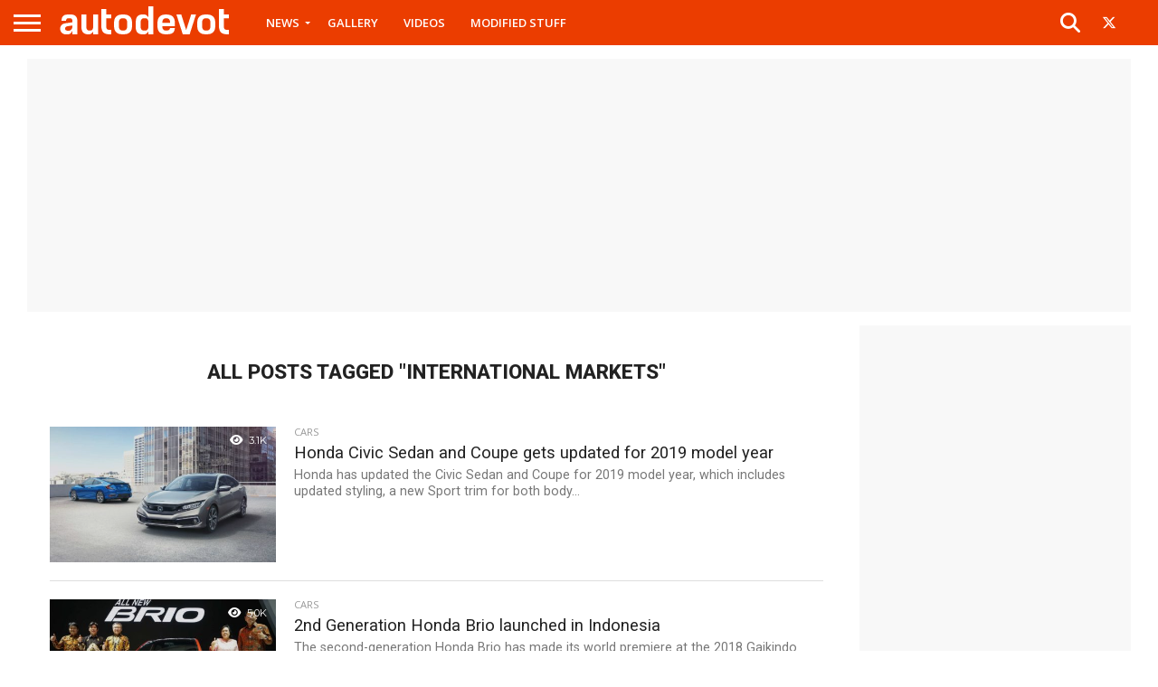

--- FILE ---
content_type: text/html; charset=UTF-8
request_url: https://www.autodevot.com/tag/international-markets/page/88/
body_size: 113937
content:
<!DOCTYPE html>
<html lang="en-GB">
<head>
<meta charset="UTF-8" >
<meta name="viewport" id="viewport" content="width=device-width, initial-scale=1.0, maximum-scale=1.0, minimum-scale=1.0, user-scalable=no" />


<link rel="shortcut icon" href="https://www.autodevot.com/wp-content/uploads/2020/05/autodevot-favicon.png" /><link rel="alternate" type="application/rss+xml" title="RSS 2.0" href="https://www.autodevot.com/feed/" />
<link rel="alternate" type="text/xml" title="RSS .92" href="https://www.autodevot.com/feed/rss/" />
<link rel="alternate" type="application/atom+xml" title="Atom 0.3" href="https://www.autodevot.com/feed/atom/" />
<link rel="pingback" href="https://www.autodevot.com/xmlrpc.php" />

<meta property="og:image" content="https://www.autodevot.com/wp-content/uploads/2018/08/2019-Honda-Civic-Sedan-and-Coupe-1000x600.jpg" />
<meta name="twitter:image" content="https://www.autodevot.com/wp-content/uploads/2018/08/2019-Honda-Civic-Sedan-and-Coupe-1000x600.jpg" />

<meta property="og:description" content="Car and Bike News | Videos and Reviews" />


<meta name='robots' content='index, follow, max-image-preview:large, max-snippet:-1, max-video-preview:-1' />

	<!-- This site is optimized with the Yoast SEO plugin v26.6 - https://yoast.com/wordpress/plugins/seo/ -->
	<title>International Markets- Page 88 of 107 - Autodevot</title>
	<link rel="canonical" href="https://www.autodevot.com/tag/international-markets/page/88/" />
	<link rel="prev" href="https://www.autodevot.com/tag/international-markets/page/87/" />
	<link rel="next" href="https://www.autodevot.com/tag/international-markets/page/89/" />
	<meta property="og:locale" content="en_GB" />
	<meta property="og:type" content="article" />
	<meta property="og:title" content="International Markets- Page 88 of 107 - Autodevot" />
	<meta property="og:url" content="https://www.autodevot.com/tag/international-markets/" />
	<meta property="og:site_name" content="Autodevot" />
	<meta name="twitter:card" content="summary_large_image" />
	<script type="application/ld+json" class="yoast-schema-graph">{"@context":"https://schema.org","@graph":[{"@type":"CollectionPage","@id":"https://www.autodevot.com/tag/international-markets/","url":"https://www.autodevot.com/tag/international-markets/page/88/","name":"International Markets- Page 88 of 107 - Autodevot","isPartOf":{"@id":"https://www.autodevot.com/#website"},"primaryImageOfPage":{"@id":"https://www.autodevot.com/tag/international-markets/page/88/#primaryimage"},"image":{"@id":"https://www.autodevot.com/tag/international-markets/page/88/#primaryimage"},"thumbnailUrl":"https://www.autodevot.com/wp-content/uploads/2018/08/2019-Honda-Civic-Sedan-and-Coupe.jpg","breadcrumb":{"@id":"https://www.autodevot.com/tag/international-markets/page/88/#breadcrumb"},"inLanguage":"en-GB"},{"@type":"ImageObject","inLanguage":"en-GB","@id":"https://www.autodevot.com/tag/international-markets/page/88/#primaryimage","url":"https://www.autodevot.com/wp-content/uploads/2018/08/2019-Honda-Civic-Sedan-and-Coupe.jpg","contentUrl":"https://www.autodevot.com/wp-content/uploads/2018/08/2019-Honda-Civic-Sedan-and-Coupe.jpg","width":1920,"height":1080},{"@type":"BreadcrumbList","@id":"https://www.autodevot.com/tag/international-markets/page/88/#breadcrumb","itemListElement":[{"@type":"ListItem","position":1,"name":"Home","item":"https://www.autodevot.com/"},{"@type":"ListItem","position":2,"name":"International Markets"}]},{"@type":"WebSite","@id":"https://www.autodevot.com/#website","url":"https://www.autodevot.com/","name":"Autodevot","description":"Car and Bike News | Videos and Reviews","potentialAction":[{"@type":"SearchAction","target":{"@type":"EntryPoint","urlTemplate":"https://www.autodevot.com/?s={search_term_string}"},"query-input":{"@type":"PropertyValueSpecification","valueRequired":true,"valueName":"search_term_string"}}],"inLanguage":"en-GB"}]}</script>
	<!-- / Yoast SEO plugin. -->


<link rel='dns-prefetch' href='//fonts.googleapis.com' />
<link rel="alternate" type="application/rss+xml" title="Autodevot &raquo; Feed" href="https://www.autodevot.com/feed/" />
<link rel="alternate" type="application/rss+xml" title="Autodevot &raquo; Comments Feed" href="https://www.autodevot.com/comments/feed/" />
<link rel="alternate" type="application/rss+xml" title="Autodevot &raquo; International Markets Tag Feed" href="https://www.autodevot.com/tag/international-markets/feed/" />
<style id='wp-img-auto-sizes-contain-inline-css' type='text/css'>
img:is([sizes=auto i],[sizes^="auto," i]){contain-intrinsic-size:3000px 1500px}
/*# sourceURL=wp-img-auto-sizes-contain-inline-css */
</style>
<style id='wp-emoji-styles-inline-css' type='text/css'>

	img.wp-smiley, img.emoji {
		display: inline !important;
		border: none !important;
		box-shadow: none !important;
		height: 1em !important;
		width: 1em !important;
		margin: 0 0.07em !important;
		vertical-align: -0.1em !important;
		background: none !important;
		padding: 0 !important;
	}
/*# sourceURL=wp-emoji-styles-inline-css */
</style>
<style id='wp-block-library-inline-css' type='text/css'>
:root{--wp-block-synced-color:#7a00df;--wp-block-synced-color--rgb:122,0,223;--wp-bound-block-color:var(--wp-block-synced-color);--wp-editor-canvas-background:#ddd;--wp-admin-theme-color:#007cba;--wp-admin-theme-color--rgb:0,124,186;--wp-admin-theme-color-darker-10:#006ba1;--wp-admin-theme-color-darker-10--rgb:0,107,160.5;--wp-admin-theme-color-darker-20:#005a87;--wp-admin-theme-color-darker-20--rgb:0,90,135;--wp-admin-border-width-focus:2px}@media (min-resolution:192dpi){:root{--wp-admin-border-width-focus:1.5px}}.wp-element-button{cursor:pointer}:root .has-very-light-gray-background-color{background-color:#eee}:root .has-very-dark-gray-background-color{background-color:#313131}:root .has-very-light-gray-color{color:#eee}:root .has-very-dark-gray-color{color:#313131}:root .has-vivid-green-cyan-to-vivid-cyan-blue-gradient-background{background:linear-gradient(135deg,#00d084,#0693e3)}:root .has-purple-crush-gradient-background{background:linear-gradient(135deg,#34e2e4,#4721fb 50%,#ab1dfe)}:root .has-hazy-dawn-gradient-background{background:linear-gradient(135deg,#faaca8,#dad0ec)}:root .has-subdued-olive-gradient-background{background:linear-gradient(135deg,#fafae1,#67a671)}:root .has-atomic-cream-gradient-background{background:linear-gradient(135deg,#fdd79a,#004a59)}:root .has-nightshade-gradient-background{background:linear-gradient(135deg,#330968,#31cdcf)}:root .has-midnight-gradient-background{background:linear-gradient(135deg,#020381,#2874fc)}:root{--wp--preset--font-size--normal:16px;--wp--preset--font-size--huge:42px}.has-regular-font-size{font-size:1em}.has-larger-font-size{font-size:2.625em}.has-normal-font-size{font-size:var(--wp--preset--font-size--normal)}.has-huge-font-size{font-size:var(--wp--preset--font-size--huge)}.has-text-align-center{text-align:center}.has-text-align-left{text-align:left}.has-text-align-right{text-align:right}.has-fit-text{white-space:nowrap!important}#end-resizable-editor-section{display:none}.aligncenter{clear:both}.items-justified-left{justify-content:flex-start}.items-justified-center{justify-content:center}.items-justified-right{justify-content:flex-end}.items-justified-space-between{justify-content:space-between}.screen-reader-text{border:0;clip-path:inset(50%);height:1px;margin:-1px;overflow:hidden;padding:0;position:absolute;width:1px;word-wrap:normal!important}.screen-reader-text:focus{background-color:#ddd;clip-path:none;color:#444;display:block;font-size:1em;height:auto;left:5px;line-height:normal;padding:15px 23px 14px;text-decoration:none;top:5px;width:auto;z-index:100000}html :where(.has-border-color){border-style:solid}html :where([style*=border-top-color]){border-top-style:solid}html :where([style*=border-right-color]){border-right-style:solid}html :where([style*=border-bottom-color]){border-bottom-style:solid}html :where([style*=border-left-color]){border-left-style:solid}html :where([style*=border-width]){border-style:solid}html :where([style*=border-top-width]){border-top-style:solid}html :where([style*=border-right-width]){border-right-style:solid}html :where([style*=border-bottom-width]){border-bottom-style:solid}html :where([style*=border-left-width]){border-left-style:solid}html :where(img[class*=wp-image-]){height:auto;max-width:100%}:where(figure){margin:0 0 1em}html :where(.is-position-sticky){--wp-admin--admin-bar--position-offset:var(--wp-admin--admin-bar--height,0px)}@media screen and (max-width:600px){html :where(.is-position-sticky){--wp-admin--admin-bar--position-offset:0px}}

/*# sourceURL=wp-block-library-inline-css */
</style><style id='global-styles-inline-css' type='text/css'>
:root{--wp--preset--aspect-ratio--square: 1;--wp--preset--aspect-ratio--4-3: 4/3;--wp--preset--aspect-ratio--3-4: 3/4;--wp--preset--aspect-ratio--3-2: 3/2;--wp--preset--aspect-ratio--2-3: 2/3;--wp--preset--aspect-ratio--16-9: 16/9;--wp--preset--aspect-ratio--9-16: 9/16;--wp--preset--color--black: #000000;--wp--preset--color--cyan-bluish-gray: #abb8c3;--wp--preset--color--white: #ffffff;--wp--preset--color--pale-pink: #f78da7;--wp--preset--color--vivid-red: #cf2e2e;--wp--preset--color--luminous-vivid-orange: #ff6900;--wp--preset--color--luminous-vivid-amber: #fcb900;--wp--preset--color--light-green-cyan: #7bdcb5;--wp--preset--color--vivid-green-cyan: #00d084;--wp--preset--color--pale-cyan-blue: #8ed1fc;--wp--preset--color--vivid-cyan-blue: #0693e3;--wp--preset--color--vivid-purple: #9b51e0;--wp--preset--gradient--vivid-cyan-blue-to-vivid-purple: linear-gradient(135deg,rgb(6,147,227) 0%,rgb(155,81,224) 100%);--wp--preset--gradient--light-green-cyan-to-vivid-green-cyan: linear-gradient(135deg,rgb(122,220,180) 0%,rgb(0,208,130) 100%);--wp--preset--gradient--luminous-vivid-amber-to-luminous-vivid-orange: linear-gradient(135deg,rgb(252,185,0) 0%,rgb(255,105,0) 100%);--wp--preset--gradient--luminous-vivid-orange-to-vivid-red: linear-gradient(135deg,rgb(255,105,0) 0%,rgb(207,46,46) 100%);--wp--preset--gradient--very-light-gray-to-cyan-bluish-gray: linear-gradient(135deg,rgb(238,238,238) 0%,rgb(169,184,195) 100%);--wp--preset--gradient--cool-to-warm-spectrum: linear-gradient(135deg,rgb(74,234,220) 0%,rgb(151,120,209) 20%,rgb(207,42,186) 40%,rgb(238,44,130) 60%,rgb(251,105,98) 80%,rgb(254,248,76) 100%);--wp--preset--gradient--blush-light-purple: linear-gradient(135deg,rgb(255,206,236) 0%,rgb(152,150,240) 100%);--wp--preset--gradient--blush-bordeaux: linear-gradient(135deg,rgb(254,205,165) 0%,rgb(254,45,45) 50%,rgb(107,0,62) 100%);--wp--preset--gradient--luminous-dusk: linear-gradient(135deg,rgb(255,203,112) 0%,rgb(199,81,192) 50%,rgb(65,88,208) 100%);--wp--preset--gradient--pale-ocean: linear-gradient(135deg,rgb(255,245,203) 0%,rgb(182,227,212) 50%,rgb(51,167,181) 100%);--wp--preset--gradient--electric-grass: linear-gradient(135deg,rgb(202,248,128) 0%,rgb(113,206,126) 100%);--wp--preset--gradient--midnight: linear-gradient(135deg,rgb(2,3,129) 0%,rgb(40,116,252) 100%);--wp--preset--font-size--small: 13px;--wp--preset--font-size--medium: 20px;--wp--preset--font-size--large: 36px;--wp--preset--font-size--x-large: 42px;--wp--preset--spacing--20: 0.44rem;--wp--preset--spacing--30: 0.67rem;--wp--preset--spacing--40: 1rem;--wp--preset--spacing--50: 1.5rem;--wp--preset--spacing--60: 2.25rem;--wp--preset--spacing--70: 3.38rem;--wp--preset--spacing--80: 5.06rem;--wp--preset--shadow--natural: 6px 6px 9px rgba(0, 0, 0, 0.2);--wp--preset--shadow--deep: 12px 12px 50px rgba(0, 0, 0, 0.4);--wp--preset--shadow--sharp: 6px 6px 0px rgba(0, 0, 0, 0.2);--wp--preset--shadow--outlined: 6px 6px 0px -3px rgb(255, 255, 255), 6px 6px rgb(0, 0, 0);--wp--preset--shadow--crisp: 6px 6px 0px rgb(0, 0, 0);}:where(.is-layout-flex){gap: 0.5em;}:where(.is-layout-grid){gap: 0.5em;}body .is-layout-flex{display: flex;}.is-layout-flex{flex-wrap: wrap;align-items: center;}.is-layout-flex > :is(*, div){margin: 0;}body .is-layout-grid{display: grid;}.is-layout-grid > :is(*, div){margin: 0;}:where(.wp-block-columns.is-layout-flex){gap: 2em;}:where(.wp-block-columns.is-layout-grid){gap: 2em;}:where(.wp-block-post-template.is-layout-flex){gap: 1.25em;}:where(.wp-block-post-template.is-layout-grid){gap: 1.25em;}.has-black-color{color: var(--wp--preset--color--black) !important;}.has-cyan-bluish-gray-color{color: var(--wp--preset--color--cyan-bluish-gray) !important;}.has-white-color{color: var(--wp--preset--color--white) !important;}.has-pale-pink-color{color: var(--wp--preset--color--pale-pink) !important;}.has-vivid-red-color{color: var(--wp--preset--color--vivid-red) !important;}.has-luminous-vivid-orange-color{color: var(--wp--preset--color--luminous-vivid-orange) !important;}.has-luminous-vivid-amber-color{color: var(--wp--preset--color--luminous-vivid-amber) !important;}.has-light-green-cyan-color{color: var(--wp--preset--color--light-green-cyan) !important;}.has-vivid-green-cyan-color{color: var(--wp--preset--color--vivid-green-cyan) !important;}.has-pale-cyan-blue-color{color: var(--wp--preset--color--pale-cyan-blue) !important;}.has-vivid-cyan-blue-color{color: var(--wp--preset--color--vivid-cyan-blue) !important;}.has-vivid-purple-color{color: var(--wp--preset--color--vivid-purple) !important;}.has-black-background-color{background-color: var(--wp--preset--color--black) !important;}.has-cyan-bluish-gray-background-color{background-color: var(--wp--preset--color--cyan-bluish-gray) !important;}.has-white-background-color{background-color: var(--wp--preset--color--white) !important;}.has-pale-pink-background-color{background-color: var(--wp--preset--color--pale-pink) !important;}.has-vivid-red-background-color{background-color: var(--wp--preset--color--vivid-red) !important;}.has-luminous-vivid-orange-background-color{background-color: var(--wp--preset--color--luminous-vivid-orange) !important;}.has-luminous-vivid-amber-background-color{background-color: var(--wp--preset--color--luminous-vivid-amber) !important;}.has-light-green-cyan-background-color{background-color: var(--wp--preset--color--light-green-cyan) !important;}.has-vivid-green-cyan-background-color{background-color: var(--wp--preset--color--vivid-green-cyan) !important;}.has-pale-cyan-blue-background-color{background-color: var(--wp--preset--color--pale-cyan-blue) !important;}.has-vivid-cyan-blue-background-color{background-color: var(--wp--preset--color--vivid-cyan-blue) !important;}.has-vivid-purple-background-color{background-color: var(--wp--preset--color--vivid-purple) !important;}.has-black-border-color{border-color: var(--wp--preset--color--black) !important;}.has-cyan-bluish-gray-border-color{border-color: var(--wp--preset--color--cyan-bluish-gray) !important;}.has-white-border-color{border-color: var(--wp--preset--color--white) !important;}.has-pale-pink-border-color{border-color: var(--wp--preset--color--pale-pink) !important;}.has-vivid-red-border-color{border-color: var(--wp--preset--color--vivid-red) !important;}.has-luminous-vivid-orange-border-color{border-color: var(--wp--preset--color--luminous-vivid-orange) !important;}.has-luminous-vivid-amber-border-color{border-color: var(--wp--preset--color--luminous-vivid-amber) !important;}.has-light-green-cyan-border-color{border-color: var(--wp--preset--color--light-green-cyan) !important;}.has-vivid-green-cyan-border-color{border-color: var(--wp--preset--color--vivid-green-cyan) !important;}.has-pale-cyan-blue-border-color{border-color: var(--wp--preset--color--pale-cyan-blue) !important;}.has-vivid-cyan-blue-border-color{border-color: var(--wp--preset--color--vivid-cyan-blue) !important;}.has-vivid-purple-border-color{border-color: var(--wp--preset--color--vivid-purple) !important;}.has-vivid-cyan-blue-to-vivid-purple-gradient-background{background: var(--wp--preset--gradient--vivid-cyan-blue-to-vivid-purple) !important;}.has-light-green-cyan-to-vivid-green-cyan-gradient-background{background: var(--wp--preset--gradient--light-green-cyan-to-vivid-green-cyan) !important;}.has-luminous-vivid-amber-to-luminous-vivid-orange-gradient-background{background: var(--wp--preset--gradient--luminous-vivid-amber-to-luminous-vivid-orange) !important;}.has-luminous-vivid-orange-to-vivid-red-gradient-background{background: var(--wp--preset--gradient--luminous-vivid-orange-to-vivid-red) !important;}.has-very-light-gray-to-cyan-bluish-gray-gradient-background{background: var(--wp--preset--gradient--very-light-gray-to-cyan-bluish-gray) !important;}.has-cool-to-warm-spectrum-gradient-background{background: var(--wp--preset--gradient--cool-to-warm-spectrum) !important;}.has-blush-light-purple-gradient-background{background: var(--wp--preset--gradient--blush-light-purple) !important;}.has-blush-bordeaux-gradient-background{background: var(--wp--preset--gradient--blush-bordeaux) !important;}.has-luminous-dusk-gradient-background{background: var(--wp--preset--gradient--luminous-dusk) !important;}.has-pale-ocean-gradient-background{background: var(--wp--preset--gradient--pale-ocean) !important;}.has-electric-grass-gradient-background{background: var(--wp--preset--gradient--electric-grass) !important;}.has-midnight-gradient-background{background: var(--wp--preset--gradient--midnight) !important;}.has-small-font-size{font-size: var(--wp--preset--font-size--small) !important;}.has-medium-font-size{font-size: var(--wp--preset--font-size--medium) !important;}.has-large-font-size{font-size: var(--wp--preset--font-size--large) !important;}.has-x-large-font-size{font-size: var(--wp--preset--font-size--x-large) !important;}
/*# sourceURL=global-styles-inline-css */
</style>

<style id='classic-theme-styles-inline-css' type='text/css'>
/*! This file is auto-generated */
.wp-block-button__link{color:#fff;background-color:#32373c;border-radius:9999px;box-shadow:none;text-decoration:none;padding:calc(.667em + 2px) calc(1.333em + 2px);font-size:1.125em}.wp-block-file__button{background:#32373c;color:#fff;text-decoration:none}
/*# sourceURL=/wp-includes/css/classic-themes.min.css */
</style>
<link rel='stylesheet' id='mvp-reset-css' href='https://www.autodevot.com/wp-content/themes/autodevot_2026/css/reset.css?ver=6.9' type='text/css' media='all' />
<link rel='stylesheet' id='mvp-fontawesome-css' href='https://www.autodevot.com/wp-content/themes/autodevot_2026/font-awesome/css/all.css?ver=6.9' type='text/css' media='all' />
<link rel='stylesheet' id='mvp-style-css' href='https://www.autodevot.com/wp-content/themes/autodevot_2026/style.css?ver=6.9' type='text/css' media='all' />
<link rel='stylesheet' id='mvp-fonts-css' href='//fonts.googleapis.com/css?family=Oswald%3A400%2C700%7CLato%3A400%2C700%7CWork+Sans%3A900%7CMontserrat%3A400%2C700%7COpen+Sans%3A800%7CPlayfair+Display%3A400%2C700%2C900%7CQuicksand%7CRaleway%3A200%2C400%2C700%7CRoboto+Slab%3A400%2C700%7COpen+Sans%3A100%2C200%2C300%2C400%2C500%2C600%2C700%2C800%2C900%7CRoboto%3A100%2C200%2C300%2C400%2C500%2C600%2C700%2C800%2C900%7CRoboto%3A100%2C200%2C300%2C400%2C500%2C600%2C700%2C800%2C900%7CRoboto%3A100%2C200%2C300%2C400%2C500%2C600%2C700%2C800%2C900%7COpen+Sans%3A100%2C200%2C300%2C400%2C500%2C600%2C700%2C800%2C900%26subset%3Dlatin%2Clatin-ext%2Ccyrillic%2Ccyrillic-ext%2Cgreek-ext%2Cgreek%2Cvietnamese' type='text/css' media='all' />
<link rel='stylesheet' id='mvp-media-queries-css' href='https://www.autodevot.com/wp-content/themes/autodevot_2026/css/media-queries.css?ver=6.9' type='text/css' media='all' />
<link rel='stylesheet' id='ari-fancybox-css' href='https://www.autodevot.com/wp-content/plugins/ari-fancy-lightbox/assets/fancybox/jquery.fancybox.min.css?ver=1.4.1' type='text/css' media='all' />
<style id='ari-fancybox-inline-css' type='text/css'>
BODY .fancybox-container{z-index:200000}BODY .fancybox-is-open .fancybox-bg{opacity:0.87}BODY .fancybox-bg {background-color:#0f0f11}BODY .fancybox-thumbs {background-color:#ffffff}
/*# sourceURL=ari-fancybox-inline-css */
</style>
<script type="text/javascript" src="https://www.autodevot.com/wp-includes/js/jquery/jquery.min.js?ver=3.7.1" id="jquery-core-js"></script>
<script type="text/javascript" src="https://www.autodevot.com/wp-includes/js/jquery/jquery-migrate.min.js?ver=3.4.1" id="jquery-migrate-js"></script>
<script type="text/javascript" id="ari-fancybox-js-extra">
/* <![CDATA[ */
var ARI_FANCYBOX = {"lightbox":{"animationDuration":180,"transitionDuration":180,"buttons":["slideShow","fullScreen","close"],"backFocus":false,"trapFocus":false,"thumbs":{"hideOnClose":false},"touch":{"vertical":true,"momentum":true},"lang":"custom","i18n":{"custom":{"PREV":"Previous","NEXT":"Next","PLAY_START":"Start slideshow (P)","PLAY_STOP":"Stop slideshow (P)","FULL_SCREEN":"Full screen (F)","THUMBS":"Thumbnails (G)","CLOSE":"Close (Esc)","ERROR":"The requested content cannot be loaded. \u003Cbr/\u003E Please try again later."}}},"convert":{"images":{"convert":true}},"sanitize":null,"viewers":{"pdfjs":{"url":"https://www.autodevot.com/wp-content/plugins/ari-fancy-lightbox/assets/pdfjs/web/viewer.html"}}};
//# sourceURL=ari-fancybox-js-extra
/* ]]> */
</script>
<script type="text/javascript" src="https://www.autodevot.com/wp-content/plugins/ari-fancy-lightbox/assets/fancybox/jquery.fancybox.min.js?ver=1.4.1" id="ari-fancybox-js"></script>
<link rel="https://api.w.org/" href="https://www.autodevot.com/wp-json/" /><link rel="alternate" title="JSON" type="application/json" href="https://www.autodevot.com/wp-json/wp/v2/tags/205" /><link rel="EditURI" type="application/rsd+xml" title="RSD" href="https://www.autodevot.com/xmlrpc.php?rsd" />
<meta name="generator" content="WordPress 6.9" />

		<script type="text/javascript">
			//<![CDATA[
			var show_msg = '';
			if (show_msg !== '0') {
				var options = {view_src: "View Source is disabled!", inspect_elem: "Inspect Element is disabled!", right_click: "Right click is disabled!", copy_cut_paste_content: "Cut/Copy/Paste is disabled!", image_drop: "Image Drag-n-Drop is disabled!" }
			} else {
				var options = '';
			}

         	function nocontextmenu(e) { return false; }
         	document.oncontextmenu = nocontextmenu;
         	document.ondragstart = function() { return false;}

			document.onmousedown = function (event) {
				event = (event || window.event);
				if (event.keyCode === 123) {
					if (show_msg !== '0') {show_toast('inspect_elem');}
					return false;
				}
			}
			document.onkeydown = function (event) {
				event = (event || window.event);
				//alert(event.keyCode);   return false;
				if (event.keyCode === 123 ||
						event.ctrlKey && event.shiftKey && event.keyCode === 73 ||
						event.ctrlKey && event.shiftKey && event.keyCode === 75) {
					if (show_msg !== '0') {show_toast('inspect_elem');}
					return false;
				}
				if (event.ctrlKey && event.keyCode === 85) {
					if (show_msg !== '0') {show_toast('view_src');}
					return false;
				}
			}
			function addMultiEventListener(element, eventNames, listener) {
				var events = eventNames.split(' ');
				for (var i = 0, iLen = events.length; i < iLen; i++) {
					element.addEventListener(events[i], function (e) {
						e.preventDefault();
						if (show_msg !== '0') {
							show_toast(listener);
						}
					});
				}
			}
			addMultiEventListener(document, 'contextmenu', 'right_click');
			addMultiEventListener(document, 'cut copy paste print', 'copy_cut_paste_content');
			addMultiEventListener(document, 'drag drop', 'image_drop');
			function show_toast(text) {
				var x = document.getElementById("amm_drcfw_toast_msg");
				x.innerHTML = eval('options.' + text);
				x.className = "show";
				setTimeout(function () {
					x.className = x.className.replace("show", "")
				}, 3000);
			}
		//]]>
		</script>
		<style type="text/css">body * :not(input):not(textarea){user-select:none !important; -webkit-touch-callout: none !important;  -webkit-user-select: none !important; -moz-user-select:none !important; -khtml-user-select:none !important; -ms-user-select: none !important;}#amm_drcfw_toast_msg{visibility:hidden;min-width:250px;margin-left:-125px;background-color:#333;color:#fff;text-align:center;border-radius:2px;padding:16px;position:fixed;z-index:999;left:50%;bottom:30px;font-size:17px}#amm_drcfw_toast_msg.show{visibility:visible;-webkit-animation:fadein .5s,fadeout .5s 2.5s;animation:fadein .5s,fadeout .5s 2.5s}@-webkit-keyframes fadein{from{bottom:0;opacity:0}to{bottom:30px;opacity:1}}@keyframes fadein{from{bottom:0;opacity:0}to{bottom:30px;opacity:1}}@-webkit-keyframes fadeout{from{bottom:30px;opacity:1}to{bottom:0;opacity:0}}@keyframes fadeout{from{bottom:30px;opacity:1}to{bottom:0;opacity:0}}</style>
		
<style type='text/css'>

#wallpaper {
	background: url() no-repeat 50% 0;
	}
body,
.blog-widget-text p,
.feat-widget-text p,
.post-info-right,
span.post-excerpt,
span.feat-caption,
span.soc-count-text,
#content-main p,
#commentspopup .comments-pop,
.archive-list-text p,
.author-box-bot p,
#post-404 p,
.foot-widget,
#home-feat-text p,
.feat-top2-left-text p,
.feat-wide1-text p,
.feat-wide4-text p,
#content-main table,
.foot-copy p,
.video-main-text p {
	font-family: 'Roboto', sans-serif;
	}

a,
a:visited,
.post-info-name a {
	color: #2a75f2;
	}

a:hover {
	color: #999999;
	}

.fly-but-wrap,
span.feat-cat,
span.post-head-cat,
.prev-next-text a,
.prev-next-text a:visited,
.prev-next-text a:hover {
	background: #eb0254;
	}

.fly-but-wrap {
	background: #eb3d00;
	}

.fly-but-wrap span {
	background: #ffffff;
	}

.woocommerce .star-rating span:before {
	color: #eb0254;
	}

.woocommerce .widget_price_filter .ui-slider .ui-slider-range,
.woocommerce .widget_price_filter .ui-slider .ui-slider-handle {
	background-color: #eb0254;
	}

.woocommerce span.onsale,
.woocommerce #respond input#submit.alt,
.woocommerce a.button.alt,
.woocommerce button.button.alt,
.woocommerce input.button.alt,
.woocommerce #respond input#submit.alt:hover,
.woocommerce a.button.alt:hover,
.woocommerce button.button.alt:hover,
.woocommerce input.button.alt:hover {
	background-color: #eb0254;
	}

span.post-header {
	border-top: 4px solid #eb0254;
	}

#main-nav-wrap,
nav.main-menu-wrap,
.nav-logo,
.nav-right-wrap,
.nav-menu-out,
.nav-logo-out,
#head-main-top {
	-webkit-backface-visibility: hidden;
	background: #eb3d00;
	}

nav.main-menu-wrap ul li a,
.nav-menu-out:hover ul li:hover a,
.nav-menu-out:hover span.nav-search-but:hover i,
.nav-menu-out:hover span.nav-soc-but:hover i,
span.nav-search-but i,
span.nav-soc-but i {
	color: #ffffff;
	}

.nav-menu-out:hover li.menu-item-has-children:hover a:after,
nav.main-menu-wrap ul li.menu-item-has-children a:after {
	border-color: #ffffff transparent transparent transparent;
	}

.nav-menu-out:hover ul li a,
.nav-menu-out:hover span.nav-search-but i,
.nav-menu-out:hover span.nav-soc-but i {
	color: #fdacc8;
	}

.nav-menu-out:hover li.menu-item-has-children a:after {
	border-color: #fdacc8 transparent transparent transparent;
	}

.nav-menu-out:hover ul li ul.mega-list li a,
.side-list-text p,
.row-widget-text p,
.blog-widget-text h2,
.feat-widget-text h2,
.archive-list-text h2,
h2.author-list-head a,
.mvp-related-text a {
	color: #222222;
	}

ul.mega-list li:hover a,
ul.side-list li:hover .side-list-text p,
ul.row-widget-list li:hover .row-widget-text p,
ul.blog-widget-list li:hover .blog-widget-text h2,
.feat-widget-wrap:hover .feat-widget-text h2,
ul.archive-list li:hover .archive-list-text h2,
ul.archive-col-list li:hover .archive-list-text h2,
h2.author-list-head a:hover,
.mvp-related-posts ul li:hover .mvp-related-text a {
	color: #999999 !important;
	}

span.more-posts-text,
a.inf-more-but,
#comments-button a,
#comments-button span.comment-but-text {
	border: 1px solid #2a75f2;
	}

span.more-posts-text,
a.inf-more-but,
#comments-button a,
#comments-button span.comment-but-text {
	color: #2a75f2 !important;
	}

#comments-button a:hover,
#comments-button span.comment-but-text:hover,
a.inf-more-but:hover,
span.more-posts-text:hover {
	background: #2a75f2;
	}

nav.main-menu-wrap ul li a,
ul.col-tabs li a,
nav.fly-nav-menu ul li a,
.foot-menu .menu li a {
	font-family: 'Open Sans', sans-serif;
	}

.feat-top2-right-text h2,
.side-list-text p,
.side-full-text p,
.row-widget-text p,
.feat-widget-text h2,
.blog-widget-text h2,
.prev-next-text a,
.prev-next-text a:visited,
.prev-next-text a:hover,
span.post-header,
.archive-list-text h2,
#woo-content h1.page-title,
.woocommerce div.product .product_title,
.woocommerce ul.products li.product h3,
.video-main-text h2,
.mvp-related-text a {
	font-family: 'Roboto', sans-serif;
	}

.feat-wide-sub-text h2,
#home-feat-text h2,
.feat-top2-left-text h2,
.feat-wide1-text h2,
.feat-wide4-text h2,
.feat-wide5-text h2,
h1.post-title,
#content-main h1.post-title,
#post-404 h1,
h1.post-title-wide,
#content-main blockquote p,
#commentspopup #content-main h1 {
	font-family: 'Open Sans', sans-serif;
	}

h3.home-feat-title,
h3.side-list-title,
#infscr-loading,
.score-nav-menu select,
h1.cat-head,
h1.arch-head,
h2.author-list-head,
h3.foot-head,
.woocommerce ul.product_list_widget span.product-title,
.woocommerce ul.product_list_widget li a,
.woocommerce #reviews #comments ol.commentlist li .comment-text p.meta,
.woocommerce .related h2,
.woocommerce div.product .woocommerce-tabs .panel h2,
.woocommerce div.product .product_title,
#content-main h1,
#content-main h2,
#content-main h3,
#content-main h4,
#content-main h5,
#content-main h6 {
	font-family: 'Roboto', sans-serif;
	}

</style>
	
<style type="text/css">


.post-cont-out,
.post-cont-in {
	margin-right: 0;
	}

.nav-links {
	display: none;
	}







	

</style>


<meta name="google-site-verification" content="5nskYiAE3WJh0l-WRWtg7IrIwZ1gskHA1unnNzmtSkU" />
<meta name="keywords" itemprop="keywords" content="auto news, car news, auto news India, car news India, car reviews India">    
<script>
  (function(i,s,o,g,r,a,m){i['GoogleAnalyticsObject']=r;i[r]=i[r]||function(){
  (i[r].q=i[r].q||[]).push(arguments)},i[r].l=1*new Date();a=s.createElement(o),
  m=s.getElementsByTagName(o)[0];a.async=1;a.src=g;m.parentNode.insertBefore(a,m)
  })(window,document,'script','//www.google-analytics.com/analytics.js','ga');

  ga('create', 'UA-69159828-1', 'auto');
  ga('send', 'pageview');
</script>    
    
</head>

<body class="archive paged tag tag-international-markets tag-205 wp-embed-responsive paged-88 tag-paged-88 wp-theme-autodevot_2026">
	<div id="site" class="left relative">
		<div id="site-wrap" class="left relative">
						<div id="fly-wrap">
	<div class="fly-wrap-out">
		<div class="fly-side-wrap">
			<ul class="fly-bottom-soc left relative">
													<li class="twit-soc">
						<a href="https://twitter.com/autodevot" target="_blank">
						<i class="fa-brands fa-square-x-twitter"></i>
						</a>
					</li>
																	<li class="inst-soc">
						<a href="https://instagram.com/autodevot/" target="_blank">
						<i class="fa-brands fa-square-instagram"></i>
						</a>
					</li>
													<li class="yt-soc">
						<a href="https://www.youtube.com/channel/UCZaNcQNl1Jqe2TSZ2xq-yrw" target="_blank">
						<i class="fa-brands fa-square-youtube"></i>
						</a>
					</li>
													<li class="link-soc">
						<a href="https://in.linkedin.com/company/autodevot" target="_blank">
						<i class="fa-brands fa-linkedin"></i>
						</a>
					</li>
													<li class="tum-soc">
						<a href="http://autodevot.tumblr.com" target="_blank">
						<i class="fa-brands fa-square-tumblr"></i>
						</a>
					</li>
													<li class="rss-soc">
						<a href="https://www.autodevot.com/feed/rss/" target="_blank">
						<i class="fa fa-rss fa-2"></i>
						</a>
					</li>
							</ul>
		</div><!--fly-side-wrap-->
		<div class="fly-wrap-in">
			<div id="fly-menu-wrap">
				<nav class="fly-nav-menu left relative">
					<div class="menu-fly-out-container"><ul id="menu-fly-out" class="menu"><li id="menu-item-5950" class="menu-item menu-item-type-custom menu-item-object-custom menu-item-has-children menu-item-5950"><a href="#">News</a>
<ul class="sub-menu">
	<li id="menu-item-40638" class="menu-item menu-item-type-post_type menu-item-object-page menu-item-40638"><a href="https://www.autodevot.com/latest-car-and-bike-news/">All Latest Posts</a></li>
	<li id="menu-item-5952" class="menu-item menu-item-type-taxonomy menu-item-object-category menu-item-5952"><a href="https://www.autodevot.com/category/cars/">Cars</a></li>
	<li id="menu-item-5951" class="menu-item menu-item-type-taxonomy menu-item-object-category menu-item-5951"><a href="https://www.autodevot.com/category/bikes-two-wheelers/">Bikes/Two-Wheelers</a></li>
	<li id="menu-item-34942" class="menu-item menu-item-type-taxonomy menu-item-object-category menu-item-34942"><a href="https://www.autodevot.com/category/vans/">Vans</a></li>
	<li id="menu-item-34943" class="menu-item menu-item-type-taxonomy menu-item-object-category menu-item-34943"><a href="https://www.autodevot.com/category/trucks/">Trucks</a></li>
	<li id="menu-item-5962" class="menu-item menu-item-type-taxonomy menu-item-object-category menu-item-5962"><a href="https://www.autodevot.com/category/commercial-vehicles/">Commercial Vehicles</a></li>
	<li id="menu-item-5953" class="menu-item menu-item-type-taxonomy menu-item-object-category menu-item-5953"><a href="https://www.autodevot.com/category/industry-official/">Industry/Official</a></li>
	<li id="menu-item-11726" class="menu-item menu-item-type-taxonomy menu-item-object-category menu-item-11726"><a href="https://www.autodevot.com/category/technology/">Technology</a></li>
	<li id="menu-item-5963" class="menu-item menu-item-type-taxonomy menu-item-object-category menu-item-5963"><a href="https://www.autodevot.com/category/world/">World</a></li>
	<li id="menu-item-5964" class="menu-item menu-item-type-taxonomy menu-item-object-category menu-item-5964"><a href="https://www.autodevot.com/category/editorial/">Editorial</a></li>
</ul>
</li>
<li id="menu-item-5965" class="menu-item menu-item-type-taxonomy menu-item-object-category menu-item-5965"><a href="https://www.autodevot.com/category/gallery/">Gallery</a></li>
<li id="menu-item-36109" class="menu-item menu-item-type-taxonomy menu-item-object-category menu-item-36109"><a href="https://www.autodevot.com/category/videos/">Videos</a></li>
<li id="menu-item-5324" class="menu-item menu-item-type-taxonomy menu-item-object-category menu-item-5324"><a href="https://www.autodevot.com/category/mods/">Modified Stuff</a></li>
<li id="menu-item-5321" class="menu-item menu-item-type-taxonomy menu-item-object-category menu-item-5321"><a href="https://www.autodevot.com/category/reviews/">Reviews</a></li>
<li id="menu-item-25159" class="menu-item menu-item-type-post_type menu-item-object-page menu-item-25159"><a href="https://www.autodevot.com/about/">About</a></li>
<li id="menu-item-37465" class="menu-item menu-item-type-post_type menu-item-object-page menu-item-37465"><a href="https://www.autodevot.com/how-we-write/">How We Write</a></li>
<li id="menu-item-35907" class="menu-item menu-item-type-post_type menu-item-object-page menu-item-35907"><a href="https://www.autodevot.com/partnership-opportunities/">Partnership Opportunities</a></li>
<li id="menu-item-5326" class="menu-item menu-item-type-post_type menu-item-object-page menu-item-5326"><a href="https://www.autodevot.com/contact-us/">Contact</a></li>
<li id="menu-item-22032" class="menu-item menu-item-type-post_type menu-item-object-page menu-item-22032"><a href="https://www.autodevot.com/devotgear/">DevotGear</a></li>
<li id="menu-item-5327" class="menu-item menu-item-type-post_type menu-item-object-page menu-item-5327"><a href="https://www.autodevot.com/privacy-policy/">Privacy</a></li>
</ul></div>				</nav>
			</div><!--fly-menu-wrap-->
		</div><!--fly-wrap-in-->
	</div><!--fly-wrap-out-->
</div><!--fly-wrap-->			<div id="head-main-wrap" class="left relative">
				<div id="head-main-top" class="left relative">
																														</div><!--head-main-top-->
				<div id="main-nav-wrap">
					<div class="nav-out">
						<div class="nav-in">
							<div id="main-nav-cont" class="left" itemscope itemtype="http://schema.org/Organization">
								<div class="nav-logo-out">
									<div class="nav-left-wrap left relative">
										<div class="fly-but-wrap left relative">
											<span></span>
											<span></span>
											<span></span>
											<span></span>
										</div><!--fly-but-wrap-->
																					<div class="nav-logo left">
																									<a itemprop="url" href="https://www.autodevot.com/"><img itemprop="logo" src="https://www.autodevot.com/wp-content/uploads/2019/11/Autodevot_Logo_white_2019.png" alt="Autodevot" data-rjs="2" /></a>
																																					<h2 class="mvp-logo-title">Autodevot</h2>
																							</div><!--nav-logo-->
																			</div><!--nav-left-wrap-->
									<div class="nav-logo-in">
										<div class="nav-menu-out">
											<div class="nav-menu-in">
												<nav class="main-menu-wrap left">
													<div class="menu-main-menu-container"><ul id="menu-main-menu" class="menu"><li id="menu-item-5949" class="menu-item menu-item-type-custom menu-item-object-custom menu-item-has-children menu-item-5949"><a href="#">News</a>
<ul class="sub-menu">
	<li id="menu-item-40637" class="menu-item menu-item-type-post_type menu-item-object-page menu-item-40637"><a href="https://www.autodevot.com/latest-car-and-bike-news/">All Latest Posts</a></li>
	<li id="menu-item-5946" class="menu-item menu-item-type-taxonomy menu-item-object-category menu-item-5946"><a href="https://www.autodevot.com/category/cars/">Cars</a></li>
	<li id="menu-item-5947" class="menu-item menu-item-type-taxonomy menu-item-object-category menu-item-5947"><a href="https://www.autodevot.com/category/bikes-two-wheelers/">Bikes/Two-Wheelers</a></li>
	<li id="menu-item-34940" class="menu-item menu-item-type-taxonomy menu-item-object-category menu-item-34940"><a href="https://www.autodevot.com/category/vans/">Vans</a></li>
	<li id="menu-item-34941" class="menu-item menu-item-type-taxonomy menu-item-object-category menu-item-34941"><a href="https://www.autodevot.com/category/trucks/">Trucks</a></li>
	<li id="menu-item-5958" class="menu-item menu-item-type-taxonomy menu-item-object-category menu-item-5958"><a href="https://www.autodevot.com/category/commercial-vehicles/">Commercial Vehicles</a></li>
	<li id="menu-item-5948" class="menu-item menu-item-type-taxonomy menu-item-object-category menu-item-5948"><a href="https://www.autodevot.com/category/industry-official/">Industry/Official</a></li>
	<li id="menu-item-11727" class="menu-item menu-item-type-taxonomy menu-item-object-category menu-item-11727"><a href="https://www.autodevot.com/category/technology/">Technology</a></li>
	<li id="menu-item-5959" class="menu-item menu-item-type-taxonomy menu-item-object-category menu-item-5959"><a href="https://www.autodevot.com/category/world/">World</a></li>
	<li id="menu-item-5960" class="menu-item menu-item-type-taxonomy menu-item-object-category menu-item-5960"><a href="https://www.autodevot.com/category/editorial/">Editorial</a></li>
</ul>
</li>
<li id="menu-item-5961" class="menu-item menu-item-type-taxonomy menu-item-object-category menu-item-5961"><a href="https://www.autodevot.com/category/gallery/">Gallery</a></li>
<li id="menu-item-36110" class="menu-item menu-item-type-taxonomy menu-item-object-category menu-item-36110"><a href="https://www.autodevot.com/category/videos/">Videos</a></li>
<li id="menu-item-4626" class="menu-item menu-item-type-taxonomy menu-item-object-category menu-item-4626"><a href="https://www.autodevot.com/category/mods/">Modified Stuff</a></li>
</ul></div>												</nav>
											</div><!--nav-menu-in-->
											<div class="nav-right-wrap relative">
												<div class="nav-search-wrap left relative">
													<span class="nav-search-but left"><i class="fa fa-search fa-2"></i></span>
													<div class="search-fly-wrap">
														<form method="get" id="searchform" action="https://www.autodevot.com/">
	<input type="text" name="s" id="s" value="Type search term and press enter" onfocus='if (this.value == "Type search term and press enter") { this.value = ""; }' onblur='if (this.value == "") { this.value = "Type search term and press enter"; }' />
	<input type="hidden" id="searchsubmit" value="Search" />
</form>													</div><!--search-fly-wrap-->
												</div><!--nav-search-wrap-->
																																					<a href="https://twitter.com/autodevot" target="_blank">
													<span class="nav-soc-but"><i class="fa-brands fa-x-twitter"></i></span>
													</a>
																							</div><!--nav-right-wrap-->
										</div><!--nav-menu-out-->
									</div><!--nav-logo-in-->
								</div><!--nav-logo-out-->
							</div><!--main-nav-cont-->
						</div><!--nav-in-->
					</div><!--nav-out-->
				</div><!--main-nav-wrap-->
			</div><!--head-main-wrap-->
										<div id="body-main-wrap" class="left relative">
															<div class="body-main-out relative">
					<div class="body-main-in">
						<div id="body-main-cont" class="left relative">
																			<div id="leader-wrap" class="left relative">
								<script async src="https://pagead2.googlesyndication.com/pagead/js/adsbygoogle.js"></script>
<!-- Horizontal Rectangle -->
<ins class="adsbygoogle"
     style="display:block"
     data-ad-client="ca-pub-3725643415173522"
     data-ad-slot="3469765161"
     data-ad-format="auto"
     data-full-width-responsive="true"></ins>
<script>
     (adsbygoogle = window.adsbygoogle || []).push({});
</script>							</div><!--leader-wrap-->
												<div id="home-main-wrap" class="left relative">
	<div class="home-wrap-out1">
		<div class="home-wrap-in1">
			<div id="home-left-wrap" class="left relative">
				<div id="home-left-col" class="relative">
					<div id="home-mid-wrap" class="left relative">
						<div id="archive-list-wrap" class="left relative">
							<h1 class="arch-head">All posts tagged "International Markets"</h1>															<ul class="archive-list left relative infinite-content">
																									<li class="infinite-post">
																						<a href="https://www.autodevot.com/2018/08/honda-civic-sedan-coupe-gets-updated-2019-model-year/" rel="bookmark" title="Honda Civic Sedan and Coupe gets updated for 2019 model year">
											<div class="archive-list-out">
												<div class="archive-list-img left relative">
													<img width="450" height="270" src="https://www.autodevot.com/wp-content/uploads/2018/08/2019-Honda-Civic-Sedan-and-Coupe-450x270.jpg" class="reg-img wp-post-image" alt="" decoding="async" fetchpriority="high" srcset="https://www.autodevot.com/wp-content/uploads/2018/08/2019-Honda-Civic-Sedan-and-Coupe-450x270.jpg 450w, https://www.autodevot.com/wp-content/uploads/2018/08/2019-Honda-Civic-Sedan-and-Coupe-1000x600.jpg 1000w, https://www.autodevot.com/wp-content/uploads/2018/08/2019-Honda-Civic-Sedan-and-Coupe-300x180.jpg 300w" sizes="(max-width: 450px) 100vw, 450px" />													<img width="80" height="80" src="https://www.autodevot.com/wp-content/uploads/2018/08/2019-Honda-Civic-Sedan-and-Coupe-80x80.jpg" class="mob-img wp-post-image" alt="" decoding="async" srcset="https://www.autodevot.com/wp-content/uploads/2018/08/2019-Honda-Civic-Sedan-and-Coupe-80x80.jpg 80w, https://www.autodevot.com/wp-content/uploads/2018/08/2019-Honda-Civic-Sedan-and-Coupe-150x150.jpg 150w" sizes="(max-width: 80px) 100vw, 80px" />																											<div class="feat-info-wrap">
															<div class="feat-info-views">
																<i class="fa fa-eye fa-2"></i> <span class="feat-info-text">3.1K</span>
															</div><!--feat-info-views-->
																													</div><!--feat-info-wrap-->
																																						</div><!--archive-list-img-->
												<div class="archive-list-in">
													<div class="archive-list-text left relative">
														<span class="side-list-cat">Cars</span>
														<h2>Honda Civic Sedan and Coupe gets updated for 2019 model year</h2>
														<p>Honda has updated the Civic Sedan and Coupe for 2019 model year, which includes updated styling, a new Sport trim for both body...</p>
													</div><!--archive-list-text-->
												</div><!--archive-list-in-->
											</div><!--archive-list-out-->
											</a>
																					</li>
																		<li class="infinite-post">
																						<a href="https://www.autodevot.com/2018/08/2nd-generation-honda-brio-launched-indonesia/" rel="bookmark" title="2nd Generation Honda Brio launched in Indonesia">
											<div class="archive-list-out">
												<div class="archive-list-img left relative">
													<img width="450" height="270" src="https://www.autodevot.com/wp-content/uploads/2018/08/2019-second-generation-Honda-Brio-450x270.jpg" class="reg-img wp-post-image" alt="" decoding="async" srcset="https://www.autodevot.com/wp-content/uploads/2018/08/2019-second-generation-Honda-Brio-450x270.jpg 450w, https://www.autodevot.com/wp-content/uploads/2018/08/2019-second-generation-Honda-Brio-1000x600.jpg 1000w, https://www.autodevot.com/wp-content/uploads/2018/08/2019-second-generation-Honda-Brio-300x180.jpg 300w" sizes="(max-width: 450px) 100vw, 450px" />													<img width="80" height="80" src="https://www.autodevot.com/wp-content/uploads/2018/08/2019-second-generation-Honda-Brio-80x80.jpg" class="mob-img wp-post-image" alt="" decoding="async" loading="lazy" srcset="https://www.autodevot.com/wp-content/uploads/2018/08/2019-second-generation-Honda-Brio-80x80.jpg 80w, https://www.autodevot.com/wp-content/uploads/2018/08/2019-second-generation-Honda-Brio-150x150.jpg 150w" sizes="auto, (max-width: 80px) 100vw, 80px" />																											<div class="feat-info-wrap">
															<div class="feat-info-views">
																<i class="fa fa-eye fa-2"></i> <span class="feat-info-text">5.0K</span>
															</div><!--feat-info-views-->
																													</div><!--feat-info-wrap-->
																																						</div><!--archive-list-img-->
												<div class="archive-list-in">
													<div class="archive-list-text left relative">
														<span class="side-list-cat">Cars</span>
														<h2>2nd Generation Honda Brio launched in Indonesia</h2>
														<p>The second-generation Honda Brio has made its world premiere at the 2018 Gaikindo Indonesia International Auto Show. While the new Brio sits...</p>
													</div><!--archive-list-text-->
												</div><!--archive-list-in-->
											</div><!--archive-list-out-->
											</a>
																					</li>
																		<li class="infinite-post">
																						<a href="https://www.autodevot.com/2018/08/ford-marks-mid-size-territory-china/" rel="bookmark" title="Ford marks its mid-size Territory in China">
											<div class="archive-list-out">
												<div class="archive-list-img left relative">
													<img width="450" height="270" src="https://www.autodevot.com/wp-content/uploads/2018/08/Ford-Territory-450x270.jpg" class="reg-img wp-post-image" alt="" decoding="async" loading="lazy" srcset="https://www.autodevot.com/wp-content/uploads/2018/08/Ford-Territory-450x270.jpg 450w, https://www.autodevot.com/wp-content/uploads/2018/08/Ford-Territory-1000x600.jpg 1000w, https://www.autodevot.com/wp-content/uploads/2018/08/Ford-Territory-300x180.jpg 300w" sizes="auto, (max-width: 450px) 100vw, 450px" />													<img width="80" height="80" src="https://www.autodevot.com/wp-content/uploads/2018/08/Ford-Territory-80x80.jpg" class="mob-img wp-post-image" alt="" decoding="async" loading="lazy" srcset="https://www.autodevot.com/wp-content/uploads/2018/08/Ford-Territory-80x80.jpg 80w, https://www.autodevot.com/wp-content/uploads/2018/08/Ford-Territory-150x150.jpg 150w" sizes="auto, (max-width: 80px) 100vw, 80px" />																											<div class="feat-info-wrap">
															<div class="feat-info-views">
																<i class="fa fa-eye fa-2"></i> <span class="feat-info-text">2.7K</span>
															</div><!--feat-info-views-->
																													</div><!--feat-info-wrap-->
																																						</div><!--archive-list-img-->
												<div class="archive-list-in">
													<div class="archive-list-text left relative">
														<span class="side-list-cat">Cars</span>
														<h2>Ford marks its mid-size Territory in China</h2>
														<p>Ford has shared a few pictures of a new mid-size SUV christened Territory, developed in association with Jiangling Motors Corporation (JMC) and as per Chinese...</p>
													</div><!--archive-list-text-->
												</div><!--archive-list-in-->
											</div><!--archive-list-out-->
											</a>
																					</li>
																		<li class="infinite-post">
																						<a href="https://www.autodevot.com/2018/08/bmw-recalls-420000-diesel-vehicles-europe-fire-risk/" rel="bookmark" title="BMW recalls 420,000 diesel vehicles in Europe over fire risk">
											<div class="archive-list-out">
												<div class="archive-list-img left relative">
													<img width="450" height="270" src="https://www.autodevot.com/wp-content/uploads/2017/06/7th-gen-BMW-5-Series-450x270.jpg" class="reg-img wp-post-image" alt="" decoding="async" loading="lazy" srcset="https://www.autodevot.com/wp-content/uploads/2017/06/7th-gen-BMW-5-Series-450x270.jpg 450w, https://www.autodevot.com/wp-content/uploads/2017/06/7th-gen-BMW-5-Series-1000x600.jpg 1000w, https://www.autodevot.com/wp-content/uploads/2017/06/7th-gen-BMW-5-Series-300x180.jpg 300w" sizes="auto, (max-width: 450px) 100vw, 450px" />													<img width="80" height="80" src="https://www.autodevot.com/wp-content/uploads/2017/06/7th-gen-BMW-5-Series-80x80.jpg" class="mob-img wp-post-image" alt="" decoding="async" loading="lazy" srcset="https://www.autodevot.com/wp-content/uploads/2017/06/7th-gen-BMW-5-Series-80x80.jpg 80w, https://www.autodevot.com/wp-content/uploads/2017/06/7th-gen-BMW-5-Series-150x150.jpg 150w" sizes="auto, (max-width: 80px) 100vw, 80px" />																											<div class="feat-info-wrap">
															<div class="feat-info-views">
																<i class="fa fa-eye fa-2"></i> <span class="feat-info-text">2.1K</span>
															</div><!--feat-info-views-->
																													</div><!--feat-info-wrap-->
																																						</div><!--archive-list-img-->
												<div class="archive-list-in">
													<div class="archive-list-text left relative">
														<span class="side-list-cat">Safety</span>
														<h2>BMW recalls 420,000 diesel vehicles in Europe over fire risk</h2>
														<p>Reportedly, 36 BMW vehicles have caught fire in South Korea so far, prompting the automaker to expand the recall into its home market. BMW has...</p>
													</div><!--archive-list-text-->
												</div><!--archive-list-in-->
											</div><!--archive-list-out-->
											</a>
																					</li>
																		<li class="infinite-post">
																						<a href="https://www.autodevot.com/2018/08/liberty-walk-g-mini-still-looks-cute/" rel="bookmark" title="Liberty Walk&#8217;s G mini still looks cute">
											<div class="archive-list-out">
												<div class="archive-list-img left relative">
													<img width="450" height="270" src="https://www.autodevot.com/wp-content/uploads/2018/08/Suzuki-Jimny-Liberty-Walk-G-Mini-450x270.jpg" class="reg-img wp-post-image" alt="" decoding="async" loading="lazy" srcset="https://www.autodevot.com/wp-content/uploads/2018/08/Suzuki-Jimny-Liberty-Walk-G-Mini-450x270.jpg 450w, https://www.autodevot.com/wp-content/uploads/2018/08/Suzuki-Jimny-Liberty-Walk-G-Mini-1000x600.jpg 1000w, https://www.autodevot.com/wp-content/uploads/2018/08/Suzuki-Jimny-Liberty-Walk-G-Mini-300x180.jpg 300w" sizes="auto, (max-width: 450px) 100vw, 450px" />													<img width="80" height="80" src="https://www.autodevot.com/wp-content/uploads/2018/08/Suzuki-Jimny-Liberty-Walk-G-Mini-80x80.jpg" class="mob-img wp-post-image" alt="" decoding="async" loading="lazy" srcset="https://www.autodevot.com/wp-content/uploads/2018/08/Suzuki-Jimny-Liberty-Walk-G-Mini-80x80.jpg 80w, https://www.autodevot.com/wp-content/uploads/2018/08/Suzuki-Jimny-Liberty-Walk-G-Mini-150x150.jpg 150w" sizes="auto, (max-width: 80px) 100vw, 80px" />																											<div class="feat-info-wrap">
															<div class="feat-info-views">
																<i class="fa fa-eye fa-2"></i> <span class="feat-info-text">4.8K</span>
															</div><!--feat-info-views-->
																													</div><!--feat-info-wrap-->
																																						</div><!--archive-list-img-->
												<div class="archive-list-in">
													<div class="archive-list-text left relative">
														<span class="side-list-cat">Mods</span>
														<h2>Liberty Walk&#8217;s G mini still looks cute</h2>
														<p>If you know anything about Liberty Walk, then you would already know all the crazy stuff they do. Arguably, they make one...</p>
													</div><!--archive-list-text-->
												</div><!--archive-list-in-->
											</div><!--archive-list-out-->
											</a>
																					</li>
																		<li class="infinite-post">
																						<a href="https://www.autodevot.com/2018/08/auto-execs-unimpressed-mercedes-benz-x-class/" rel="bookmark" title="Auto execs are unimpressed by the Mercedes-Benz X-Class">
											<div class="archive-list-out">
												<div class="archive-list-img left relative">
													<img width="450" height="270" src="https://www.autodevot.com/wp-content/uploads/2018/08/Mercedes-Benz-X-Class-PURE-X-250-d-4Matic-Australia-450x270.jpg" class="reg-img wp-post-image" alt="" decoding="async" loading="lazy" srcset="https://www.autodevot.com/wp-content/uploads/2018/08/Mercedes-Benz-X-Class-PURE-X-250-d-4Matic-Australia-450x270.jpg 450w, https://www.autodevot.com/wp-content/uploads/2018/08/Mercedes-Benz-X-Class-PURE-X-250-d-4Matic-Australia-1000x600.jpg 1000w, https://www.autodevot.com/wp-content/uploads/2018/08/Mercedes-Benz-X-Class-PURE-X-250-d-4Matic-Australia-300x180.jpg 300w" sizes="auto, (max-width: 450px) 100vw, 450px" />													<img width="80" height="80" src="https://www.autodevot.com/wp-content/uploads/2018/08/Mercedes-Benz-X-Class-PURE-X-250-d-4Matic-Australia-80x80.jpg" class="mob-img wp-post-image" alt="" decoding="async" loading="lazy" srcset="https://www.autodevot.com/wp-content/uploads/2018/08/Mercedes-Benz-X-Class-PURE-X-250-d-4Matic-Australia-80x80.jpg 80w, https://www.autodevot.com/wp-content/uploads/2018/08/Mercedes-Benz-X-Class-PURE-X-250-d-4Matic-Australia-150x150.jpg 150w" sizes="auto, (max-width: 80px) 100vw, 80px" />																											<div class="feat-info-wrap">
															<div class="feat-info-views">
																<i class="fa fa-eye fa-2"></i> <span class="feat-info-text">3.5K</span>
															</div><!--feat-info-views-->
																													</div><!--feat-info-wrap-->
																																						</div><!--archive-list-img-->
												<div class="archive-list-in">
													<div class="archive-list-text left relative">
														<span class="side-list-cat">Trucks</span>
														<h2>Auto execs are unimpressed by the Mercedes-Benz X-Class</h2>
														<p>More specifically, it&#8217;s the auto executives of carmakers&#8217; Australian divisions. In case you didn&#8217;t know, Australia is one of the largest markets...</p>
													</div><!--archive-list-text-->
												</div><!--archive-list-in-->
											</div><!--archive-list-out-->
											</a>
																					</li>
																		<li class="infinite-post">
																						<a href="https://www.autodevot.com/2018/08/suzuki-vitara-gets-upgraded-30th-anniversary/" rel="bookmark" title="Suzuki Vitara gets upgraded for 30th anniversary">
											<div class="archive-list-out">
												<div class="archive-list-img left relative">
													<img width="450" height="270" src="https://www.autodevot.com/wp-content/uploads/2018/08/2019-Suzuki-Vitara-450x270.jpg" class="reg-img wp-post-image" alt="" decoding="async" loading="lazy" srcset="https://www.autodevot.com/wp-content/uploads/2018/08/2019-Suzuki-Vitara-450x270.jpg 450w, https://www.autodevot.com/wp-content/uploads/2018/08/2019-Suzuki-Vitara-1000x600.jpg 1000w, https://www.autodevot.com/wp-content/uploads/2018/08/2019-Suzuki-Vitara-300x180.jpg 300w" sizes="auto, (max-width: 450px) 100vw, 450px" />													<img width="80" height="80" src="https://www.autodevot.com/wp-content/uploads/2018/08/2019-Suzuki-Vitara-80x80.jpg" class="mob-img wp-post-image" alt="" decoding="async" loading="lazy" srcset="https://www.autodevot.com/wp-content/uploads/2018/08/2019-Suzuki-Vitara-80x80.jpg 80w, https://www.autodevot.com/wp-content/uploads/2018/08/2019-Suzuki-Vitara-150x150.jpg 150w" sizes="auto, (max-width: 80px) 100vw, 80px" />																											<div class="feat-info-wrap">
															<div class="feat-info-views">
																<i class="fa fa-eye fa-2"></i> <span class="feat-info-text">3.6K</span>
															</div><!--feat-info-views-->
																													</div><!--feat-info-wrap-->
																																						</div><!--archive-list-img-->
												<div class="archive-list-in">
													<div class="archive-list-text left relative">
														<span class="side-list-cat">Cars</span>
														<h2>Suzuki Vitara gets upgraded for 30th anniversary</h2>
														<p>The Suzuki Vitara is celebrating 30th anniversary and the SUV has received some upgrades for the 2019 model year. Speaking of which,...</p>
													</div><!--archive-list-text-->
												</div><!--archive-list-in-->
											</div><!--archive-list-out-->
											</a>
																					</li>
																		<li class="infinite-post">
																						<a href="https://www.autodevot.com/2018/08/kia-sportage-gets-design-powertrain-upgrades/" rel="bookmark" title="Kia Sportage gets design and powertrain upgrades">
											<div class="archive-list-out">
												<div class="archive-list-img left relative">
													<img width="450" height="270" src="https://www.autodevot.com/wp-content/uploads/2018/08/2018-Kia-Sportage-facelift-450x270.jpg" class="reg-img wp-post-image" alt="" decoding="async" loading="lazy" srcset="https://www.autodevot.com/wp-content/uploads/2018/08/2018-Kia-Sportage-facelift-450x270.jpg 450w, https://www.autodevot.com/wp-content/uploads/2018/08/2018-Kia-Sportage-facelift-1000x600.jpg 1000w, https://www.autodevot.com/wp-content/uploads/2018/08/2018-Kia-Sportage-facelift-300x180.jpg 300w" sizes="auto, (max-width: 450px) 100vw, 450px" />													<img width="80" height="80" src="https://www.autodevot.com/wp-content/uploads/2018/08/2018-Kia-Sportage-facelift-80x80.jpg" class="mob-img wp-post-image" alt="" decoding="async" loading="lazy" srcset="https://www.autodevot.com/wp-content/uploads/2018/08/2018-Kia-Sportage-facelift-80x80.jpg 80w, https://www.autodevot.com/wp-content/uploads/2018/08/2018-Kia-Sportage-facelift-150x150.jpg 150w" sizes="auto, (max-width: 80px) 100vw, 80px" />																											<div class="feat-info-wrap">
															<div class="feat-info-views">
																<i class="fa fa-eye fa-2"></i> <span class="feat-info-text">4.8K</span>
															</div><!--feat-info-views-->
																													</div><!--feat-info-wrap-->
																																						</div><!--archive-list-img-->
												<div class="archive-list-in">
													<div class="archive-list-text left relative">
														<span class="side-list-cat">Cars</span>
														<h2>Kia Sportage gets design and powertrain upgrades</h2>
														<p>Kia has upgraded the Sportage mid-size crossover both in terms of design and powertrains and has also added new safety features. Improvements...</p>
													</div><!--archive-list-text-->
												</div><!--archive-list-in-->
											</div><!--archive-list-out-->
											</a>
																					</li>
																		<li class="infinite-post">
																						<a href="https://www.autodevot.com/2018/08/fca-files-trade-complaint-against-mahindra-roxor/" rel="bookmark" title="FCA files trade complaint against Mahindra Roxor">
											<div class="archive-list-out">
												<div class="archive-list-img left relative">
													<img width="450" height="270" src="https://www.autodevot.com/wp-content/uploads/2018/03/Mahindra-ROXOR_6-450x270.jpg" class="reg-img wp-post-image" alt="" decoding="async" loading="lazy" srcset="https://www.autodevot.com/wp-content/uploads/2018/03/Mahindra-ROXOR_6-450x270.jpg 450w, https://www.autodevot.com/wp-content/uploads/2018/03/Mahindra-ROXOR_6-1000x600.jpg 1000w, https://www.autodevot.com/wp-content/uploads/2018/03/Mahindra-ROXOR_6-300x180.jpg 300w" sizes="auto, (max-width: 450px) 100vw, 450px" />													<img width="80" height="80" src="https://www.autodevot.com/wp-content/uploads/2018/03/Mahindra-ROXOR_6-80x80.jpg" class="mob-img wp-post-image" alt="" decoding="async" loading="lazy" srcset="https://www.autodevot.com/wp-content/uploads/2018/03/Mahindra-ROXOR_6-80x80.jpg 80w, https://www.autodevot.com/wp-content/uploads/2018/03/Mahindra-ROXOR_6-150x150.jpg 150w" sizes="auto, (max-width: 80px) 100vw, 80px" />																											<div class="feat-info-wrap">
															<div class="feat-info-views">
																<i class="fa fa-eye fa-2"></i> <span class="feat-info-text">2.7K</span>
															</div><!--feat-info-views-->
																													</div><!--feat-info-wrap-->
																																						</div><!--archive-list-img-->
												<div class="archive-list-in">
													<div class="archive-list-text left relative">
														<span class="side-list-cat">Industry/Official</span>
														<h2>FCA files trade complaint against Mahindra Roxor</h2>
														<p>There&#8217;s no denying the fact that FCA was sort of miffed at Mahindra when it officially introduced the Jeep brand in India...</p>
													</div><!--archive-list-text-->
												</div><!--archive-list-in-->
											</div><!--archive-list-out-->
											</a>
																					</li>
																		<li class="infinite-post">
																						<a href="https://www.autodevot.com/2018/08/lexus-introduces-lc-yellow-edition-coupe-europe/" rel="bookmark" title="Lexus introduces LC Yellow Edition Coupe for Europe">
											<div class="archive-list-out">
												<div class="archive-list-img left relative">
													<img width="450" height="270" src="https://www.autodevot.com/wp-content/uploads/2018/08/Lexus-LC-Yellow-Edition_2-450x270.jpg" class="reg-img wp-post-image" alt="" decoding="async" loading="lazy" srcset="https://www.autodevot.com/wp-content/uploads/2018/08/Lexus-LC-Yellow-Edition_2-450x270.jpg 450w, https://www.autodevot.com/wp-content/uploads/2018/08/Lexus-LC-Yellow-Edition_2-1000x600.jpg 1000w, https://www.autodevot.com/wp-content/uploads/2018/08/Lexus-LC-Yellow-Edition_2-300x180.jpg 300w" sizes="auto, (max-width: 450px) 100vw, 450px" />													<img width="80" height="80" src="https://www.autodevot.com/wp-content/uploads/2018/08/Lexus-LC-Yellow-Edition_2-80x80.jpg" class="mob-img wp-post-image" alt="" decoding="async" loading="lazy" srcset="https://www.autodevot.com/wp-content/uploads/2018/08/Lexus-LC-Yellow-Edition_2-80x80.jpg 80w, https://www.autodevot.com/wp-content/uploads/2018/08/Lexus-LC-Yellow-Edition_2-150x150.jpg 150w" sizes="auto, (max-width: 80px) 100vw, 80px" />																											<div class="feat-info-wrap">
															<div class="feat-info-views">
																<i class="fa fa-eye fa-2"></i> <span class="feat-info-text">3.6K</span>
															</div><!--feat-info-views-->
																													</div><!--feat-info-wrap-->
																																						</div><!--archive-list-img-->
												<div class="archive-list-in">
													<div class="archive-list-text left relative">
														<span class="side-list-cat">Cars</span>
														<h2>Lexus introduces LC Yellow Edition Coupe for Europe</h2>
														<p>Although the Lexus LC debuted with a yellow color, the limited edition here sports a warmer Vibrant Flare Yellow paintwork. The Yellow Edition is...</p>
													</div><!--archive-list-text-->
												</div><!--archive-list-in-->
											</div><!--archive-list-out-->
											</a>
																					</li>
															</ul>
															<a href="#" class="inf-more-but">More Posts</a>
														<div class="nav-links">
								<div class="pagination"><span>Page 88 of 107</span><a href='https://www.autodevot.com/tag/international-markets/'>&laquo; First</a><a href='https://www.autodevot.com/tag/international-markets/page/87/'>&lsaquo; Previous</a><a href='https://www.autodevot.com/tag/international-markets/page/84/' class="inactive">84</a><a href='https://www.autodevot.com/tag/international-markets/page/85/' class="inactive">85</a><a href='https://www.autodevot.com/tag/international-markets/page/86/' class="inactive">86</a><a href='https://www.autodevot.com/tag/international-markets/page/87/' class="inactive">87</a><span class="current">88</span><a href='https://www.autodevot.com/tag/international-markets/page/89/' class="inactive">89</a><a href='https://www.autodevot.com/tag/international-markets/page/90/' class="inactive">90</a><a href='https://www.autodevot.com/tag/international-markets/page/91/' class="inactive">91</a><a href='https://www.autodevot.com/tag/international-markets/page/92/' class="inactive">92</a><a href="https://www.autodevot.com/tag/international-markets/page/89/">Next &rsaquo;</a><a href='https://www.autodevot.com/tag/international-markets/page/107/'>Last &raquo;</a></div>
							</div><!--nav-links-->
						</div><!--archive-list-wrap-->
					</div><!--home-mid-wrap-->
				</div><!--home-left-col-->
			</div><!--home-left-wrap-->
		</div><!--home-wrap-in1-->
		<div id="arch-right-col" class="relative">
			<div id="sidebar-wrap" class="left relative theiaStickySidebar">
									<div class="widget-ad left relative">
				<script async src="https://pagead2.googlesyndication.com/pagead/js/adsbygoogle.js"></script>
<!-- SkyScraper -->
<ins class="adsbygoogle"
     style="display:inline-block;width:300px;height:600px"
     data-ad-client="ca-pub-3725643415173522"
     data-ad-slot="9522993813"></ins>
<script>
     (adsbygoogle = window.adsbygoogle || []).push({});
</script>			</div><!--widget-ad-->
		<div id="videosidebar-4" class="side-widget videosidebar"><h4 class="post-header"><span class="post-header">Subscribe to my YouTube channel!</span></h4><iframe width='100%' height='' src='//www.youtube.com/embed/53aQCiIdQvk?autoplay=0&loop=0&rel=0' frameborder='0' allowfullscreen></iframe></div>			<div class="widget-ad left relative">
				<center>
<script async src="//pagead2.googlesyndication.com/pagead/js/adsbygoogle.js"></script>
<!-- RCT -->
<ins class="adsbygoogle"
     style="display:inline-block;width:336px;height:280px"
     data-ad-client="ca-pub-3725643415173522"
     data-ad-slot="2010622895"></ins>
<script>
(adsbygoogle = window.adsbygoogle || []).push({});
</script>
</center>			</div><!--widget-ad-->
					<section class="gallery-widget-wrap left relative">
								<div class="post-gallery-top left relative flexslider">
					<ul class="post-gallery-top-list slides">
													<li>
								<a href="https://www.autodevot.com/2025/11/gallery-2026-porsche-cayenne-electric/" rel="bookmark" title="Gallery: 2026 Porsche Cayenne Electric">
																	<img width="1000" height="600" src="https://www.autodevot.com/wp-content/uploads/2025/11/2026-Porsche-Cayenne-Turbo-Electric-1000x600.jpg" class="attachment-mvp-post-thumb size-mvp-post-thumb wp-post-image" alt="" decoding="async" loading="lazy" srcset="https://www.autodevot.com/wp-content/uploads/2025/11/2026-Porsche-Cayenne-Turbo-Electric-1000x600.jpg 1000w, https://www.autodevot.com/wp-content/uploads/2025/11/2026-Porsche-Cayenne-Turbo-Electric-450x270.jpg 450w, https://www.autodevot.com/wp-content/uploads/2025/11/2026-Porsche-Cayenne-Turbo-Electric-300x180.jpg 300w" sizes="auto, (max-width: 1000px) 100vw, 1000px" />																<div class="gallery-widget-text">
									<p>Gallery: 2026 Porsche Cayenne Electric</p>
								</div><!--gallery-text-->
								</a>
							</li>
													<li>
								<a href="https://www.autodevot.com/2025/11/gallery-2026-toyota-hilux/" rel="bookmark" title="Gallery: 2026 Toyota Hilux">
																	<img width="1000" height="600" src="https://www.autodevot.com/wp-content/uploads/2025/11/9th-gen-2026-Toyota-HiLux-Overland-1000x600.jpg" class="attachment-mvp-post-thumb size-mvp-post-thumb wp-post-image" alt="" decoding="async" loading="lazy" srcset="https://www.autodevot.com/wp-content/uploads/2025/11/9th-gen-2026-Toyota-HiLux-Overland-1000x600.jpg 1000w, https://www.autodevot.com/wp-content/uploads/2025/11/9th-gen-2026-Toyota-HiLux-Overland-450x270.jpg 450w, https://www.autodevot.com/wp-content/uploads/2025/11/9th-gen-2026-Toyota-HiLux-Overland-300x180.jpg 300w" sizes="auto, (max-width: 1000px) 100vw, 1000px" />																<div class="gallery-widget-text">
									<p>Gallery: 2026 Toyota Hilux</p>
								</div><!--gallery-text-->
								</a>
							</li>
													<li>
								<a href="https://www.autodevot.com/2025/06/gallery-tata-harrier-ev/" rel="bookmark" title="Gallery: Tata Harrier EV">
																	<img width="1000" height="600" src="https://www.autodevot.com/wp-content/uploads/2025/06/Tata-Harrier-EV-QWD_3-1000x600.jpg" class="attachment-mvp-post-thumb size-mvp-post-thumb wp-post-image" alt="" decoding="async" loading="lazy" srcset="https://www.autodevot.com/wp-content/uploads/2025/06/Tata-Harrier-EV-QWD_3-1000x600.jpg 1000w, https://www.autodevot.com/wp-content/uploads/2025/06/Tata-Harrier-EV-QWD_3-450x270.jpg 450w, https://www.autodevot.com/wp-content/uploads/2025/06/Tata-Harrier-EV-QWD_3-300x180.jpg 300w" sizes="auto, (max-width: 1000px) 100vw, 1000px" />																<div class="gallery-widget-text">
									<p>Gallery: Tata Harrier EV</p>
								</div><!--gallery-text-->
								</a>
							</li>
													<li>
								<a href="https://www.autodevot.com/2024/10/photos-mclaren-w1/" rel="bookmark" title="Photos: McLaren W1">
																	<img width="1000" height="600" src="https://www.autodevot.com/wp-content/uploads/2024/10/McLaren-W1_3-1000x600.jpg" class="attachment-mvp-post-thumb size-mvp-post-thumb wp-post-image" alt="" decoding="async" loading="lazy" srcset="https://www.autodevot.com/wp-content/uploads/2024/10/McLaren-W1_3-1000x600.jpg 1000w, https://www.autodevot.com/wp-content/uploads/2024/10/McLaren-W1_3-450x270.jpg 450w, https://www.autodevot.com/wp-content/uploads/2024/10/McLaren-W1_3-300x180.jpg 300w" sizes="auto, (max-width: 1000px) 100vw, 1000px" />																<div class="gallery-widget-text">
									<p>Photos: McLaren W1</p>
								</div><!--gallery-text-->
								</a>
							</li>
													<li>
								<a href="https://www.autodevot.com/2024/07/gallery-bugatti-tourbillon/" rel="bookmark" title="Gallery: Bugatti Tourbillon">
																	<img width="1000" height="600" src="https://www.autodevot.com/wp-content/uploads/2024/07/Bugatti-Tourbillon_2-1000x600.jpg" class="attachment-mvp-post-thumb size-mvp-post-thumb wp-post-image" alt="" decoding="async" loading="lazy" srcset="https://www.autodevot.com/wp-content/uploads/2024/07/Bugatti-Tourbillon_2-1000x600.jpg 1000w, https://www.autodevot.com/wp-content/uploads/2024/07/Bugatti-Tourbillon_2-450x270.jpg 450w, https://www.autodevot.com/wp-content/uploads/2024/07/Bugatti-Tourbillon_2-300x180.jpg 300w" sizes="auto, (max-width: 1000px) 100vw, 1000px" />																<div class="gallery-widget-text">
									<p>Gallery: Bugatti Tourbillon</p>
								</div><!--gallery-text-->
								</a>
							</li>
											</ul>
				</div><!--post-gallery-top-->
				<div class="post-gallery-bot left relative flexslider">
					<ul class="post-gallery-bot-list slides">
													<li>
																	<img width="80" height="80" src="https://www.autodevot.com/wp-content/uploads/2025/11/2026-Porsche-Cayenne-Turbo-Electric-80x80.jpg" class="attachment-mvp-small-thumb size-mvp-small-thumb wp-post-image" alt="" decoding="async" loading="lazy" />															</li>
													<li>
																	<img width="80" height="80" src="https://www.autodevot.com/wp-content/uploads/2025/11/9th-gen-2026-Toyota-HiLux-Overland-80x80.jpg" class="attachment-mvp-small-thumb size-mvp-small-thumb wp-post-image" alt="" decoding="async" loading="lazy" />															</li>
													<li>
																	<img width="80" height="80" src="https://www.autodevot.com/wp-content/uploads/2025/06/Tata-Harrier-EV-QWD_3-80x80.jpg" class="attachment-mvp-small-thumb size-mvp-small-thumb wp-post-image" alt="" decoding="async" loading="lazy" />															</li>
													<li>
																	<img width="80" height="80" src="https://www.autodevot.com/wp-content/uploads/2024/10/McLaren-W1_3-80x80.jpg" class="attachment-mvp-small-thumb size-mvp-small-thumb wp-post-image" alt="" decoding="async" loading="lazy" />															</li>
													<li>
																	<img width="80" height="80" src="https://www.autodevot.com/wp-content/uploads/2024/07/Bugatti-Tourbillon_2-80x80.jpg" class="attachment-mvp-small-thumb size-mvp-small-thumb wp-post-image" alt="" decoding="async" loading="lazy" />															</li>
											</ul>
				</div><!--post-gallery-bot-->
			</section><!--gallery-widget-wrap-->
					<div class="widget-ad left relative">
				<center>
<script async src="//pagead2.googlesyndication.com/pagead/js/adsbygoogle.js"></script>
<!-- RCT -->
<ins class="adsbygoogle"
     style="display:inline-block;width:336px;height:280px"
     data-ad-client="ca-pub-3725643415173522"
     data-ad-slot="2010622895"></ins>
<script>
(adsbygoogle = window.adsbygoogle || []).push({});
</script>
</center>			</div><!--widget-ad-->
		<div id="mvp_catlist_widget-4" class="side-widget mvp_catlist_widget"><h4 class="post-header"><span class="post-header">Latest</span></h4>			<div class="blog-widget-wrap left relative">
				<ul class="blog-widget-list left relative">
											<li>

							<a href="https://www.autodevot.com/2026/01/renault-filante-debuts-with-a-starry-design-hybrid-power/" rel="bookmark">
															<div class="blog-widget-img left relative">
									<img width="300" height="180" src="https://www.autodevot.com/wp-content/uploads/2026/01/Renault-Filante-300x180.jpg" class="widget-img-main wp-post-image" alt="" decoding="async" loading="lazy" srcset="https://www.autodevot.com/wp-content/uploads/2026/01/Renault-Filante-300x180.jpg 300w, https://www.autodevot.com/wp-content/uploads/2026/01/Renault-Filante-1000x600.jpg 1000w, https://www.autodevot.com/wp-content/uploads/2026/01/Renault-Filante-450x270.jpg 450w" sizes="auto, (max-width: 300px) 100vw, 300px" />									<img width="80" height="80" src="https://www.autodevot.com/wp-content/uploads/2026/01/Renault-Filante-80x80.jpg" class="widget-img-side wp-post-image" alt="" decoding="async" loading="lazy" />																		<div class="feat-info-wrap">
										<div class="feat-info-views">
											<i class="fa fa-eye fa-2"></i> <span class="feat-info-text">199</span>
										</div><!--feat-info-views-->
																			</div><!--feat-info-wrap-->
																										</div><!--blog-widget-img-->
														<div class="blog-widget-text left relative">
																	<span class="side-list-cat">Cars</span>
																<h2>Renault Filante debuts with a starry design &amp; hybrid power</h2>
								<p>Renault took the wraps off the &#8216;Filante&#8217; recently. It&#8217;s a mid-size crossover, all set...</p>
							</div><!--blog-widget-text-->
							</a>
						</li>
											<li>

							<a href="https://www.autodevot.com/2026/01/2027-ram-1500-trx-debuts-with-a-hemi-v8/" rel="bookmark">
															<div class="blog-widget-img left relative">
									<img width="300" height="180" src="https://www.autodevot.com/wp-content/uploads/2026/01/2027-Ram-1500-SRT-TRX-Bloodshot-Night-Edition-300x180.jpg" class="widget-img-main wp-post-image" alt="" decoding="async" loading="lazy" srcset="https://www.autodevot.com/wp-content/uploads/2026/01/2027-Ram-1500-SRT-TRX-Bloodshot-Night-Edition-300x180.jpg 300w, https://www.autodevot.com/wp-content/uploads/2026/01/2027-Ram-1500-SRT-TRX-Bloodshot-Night-Edition-1000x600.jpg 1000w, https://www.autodevot.com/wp-content/uploads/2026/01/2027-Ram-1500-SRT-TRX-Bloodshot-Night-Edition-450x270.jpg 450w" sizes="auto, (max-width: 300px) 100vw, 300px" />									<img width="80" height="80" src="https://www.autodevot.com/wp-content/uploads/2026/01/2027-Ram-1500-SRT-TRX-Bloodshot-Night-Edition-80x80.jpg" class="widget-img-side wp-post-image" alt="" decoding="async" loading="lazy" />																		<div class="feat-info-wrap">
										<div class="feat-info-views">
											<i class="fa fa-eye fa-2"></i> <span class="feat-info-text">202</span>
										</div><!--feat-info-views-->
																			</div><!--feat-info-wrap-->
																										</div><!--blog-widget-img-->
														<div class="blog-widget-text left relative">
																	<span class="side-list-cat">Trucks</span>
																<h2>2027 RAM 1500 TRX debuts with a HEMI V8</h2>
								<p>After a short break, the RAM 1500 TRX has returned to the North American...</p>
							</div><!--blog-widget-text-->
							</a>
						</li>
											<li>

							<a href="https://www.autodevot.com/2026/01/mahindra-xuv-3xo-ev-launched-at-rs-13-89-lakh/" rel="bookmark">
															<div class="blog-widget-img left relative">
									<img width="300" height="180" src="https://www.autodevot.com/wp-content/uploads/2026/01/Mahindra-XUV-3XO-EV-300x180.jpg" class="widget-img-main wp-post-image" alt="" decoding="async" loading="lazy" srcset="https://www.autodevot.com/wp-content/uploads/2026/01/Mahindra-XUV-3XO-EV-300x180.jpg 300w, https://www.autodevot.com/wp-content/uploads/2026/01/Mahindra-XUV-3XO-EV-1000x600.jpg 1000w, https://www.autodevot.com/wp-content/uploads/2026/01/Mahindra-XUV-3XO-EV-450x270.jpg 450w" sizes="auto, (max-width: 300px) 100vw, 300px" />									<img width="80" height="80" src="https://www.autodevot.com/wp-content/uploads/2026/01/Mahindra-XUV-3XO-EV-80x80.jpg" class="widget-img-side wp-post-image" alt="" decoding="async" loading="lazy" />																		<div class="feat-info-wrap">
										<div class="feat-info-views">
											<i class="fa fa-eye fa-2"></i> <span class="feat-info-text">305</span>
										</div><!--feat-info-views-->
																			</div><!--feat-info-wrap-->
																										</div><!--blog-widget-img-->
														<div class="blog-widget-text left relative">
																	<span class="side-list-cat">Cars</span>
																<h2>Mahindra XUV 3XO EV launched at Rs 13.89 lakh</h2>
								<p>The Mahindra XUV 3XO is now available with an all-electric powertrain. It is available...</p>
							</div><!--blog-widget-text-->
							</a>
						</li>
											<li>

							<a href="https://www.autodevot.com/2026/01/mahindra-xuv-7xo-launched-at-rs-13-66-lakh/" rel="bookmark">
															<div class="blog-widget-img left relative">
									<img width="300" height="180" src="https://www.autodevot.com/wp-content/uploads/2026/01/Mahindra-XUV-7XO-300x180.jpg" class="widget-img-main wp-post-image" alt="" decoding="async" loading="lazy" srcset="https://www.autodevot.com/wp-content/uploads/2026/01/Mahindra-XUV-7XO-300x180.jpg 300w, https://www.autodevot.com/wp-content/uploads/2026/01/Mahindra-XUV-7XO-1000x600.jpg 1000w, https://www.autodevot.com/wp-content/uploads/2026/01/Mahindra-XUV-7XO-450x270.jpg 450w" sizes="auto, (max-width: 300px) 100vw, 300px" />									<img width="80" height="80" src="https://www.autodevot.com/wp-content/uploads/2026/01/Mahindra-XUV-7XO-80x80.jpg" class="widget-img-side wp-post-image" alt="" decoding="async" loading="lazy" />																		<div class="feat-info-wrap">
										<div class="feat-info-views">
											<i class="fa fa-eye fa-2"></i> <span class="feat-info-text">455</span>
										</div><!--feat-info-views-->
																			</div><!--feat-info-wrap-->
																										</div><!--blog-widget-img-->
														<div class="blog-widget-text left relative">
																	<span class="side-list-cat">Cars</span>
																<h2>Mahindra XUV 7XO launched at Rs 13.66 lakh</h2>
								<p>Not sure if it was the marketing/branding team&#8217;s idea, but if you remember, Mahindra...</p>
							</div><!--blog-widget-text-->
							</a>
						</li>
											<li>

							<a href="https://www.autodevot.com/2026/01/1965-aston-martin-db5-vantage-restored-to-its-original-glory/" rel="bookmark">
															<div class="blog-widget-img left relative">
									<img width="300" height="180" src="https://www.autodevot.com/wp-content/uploads/2026/01/John-Williams-1965-Aston-Martin-DB5-Vantage-after-restoration-300x180.jpg" class="widget-img-main wp-post-image" alt="" decoding="async" loading="lazy" srcset="https://www.autodevot.com/wp-content/uploads/2026/01/John-Williams-1965-Aston-Martin-DB5-Vantage-after-restoration-300x180.jpg 300w, https://www.autodevot.com/wp-content/uploads/2026/01/John-Williams-1965-Aston-Martin-DB5-Vantage-after-restoration-1000x600.jpg 1000w, https://www.autodevot.com/wp-content/uploads/2026/01/John-Williams-1965-Aston-Martin-DB5-Vantage-after-restoration-450x270.jpg 450w" sizes="auto, (max-width: 300px) 100vw, 300px" />									<img width="80" height="80" src="https://www.autodevot.com/wp-content/uploads/2026/01/John-Williams-1965-Aston-Martin-DB5-Vantage-after-restoration-80x80.jpg" class="widget-img-side wp-post-image" alt="" decoding="async" loading="lazy" />																		<div class="feat-info-wrap">
										<div class="feat-info-views">
											<i class="fa fa-eye fa-2"></i> <span class="feat-info-text">312</span>
										</div><!--feat-info-views-->
																			</div><!--feat-info-wrap-->
																										</div><!--blog-widget-img-->
														<div class="blog-widget-text left relative">
																	<span class="side-list-cat">Restoration</span>
																<h2>1965 Aston Martin DB5 Vantage restored to its original glory</h2>
								<p>The Aston Martin DB5, the only car on the planet that is capable of...</p>
							</div><!--blog-widget-text-->
							</a>
						</li>
											<li>

							<a href="https://www.autodevot.com/2026/01/2026-nissan-kait-goes-on-sale-in-brazil/" rel="bookmark">
															<div class="blog-widget-img left relative">
									<img width="300" height="180" src="https://www.autodevot.com/wp-content/uploads/2026/01/2026-Niisan-Kait-300x180.jpg" class="widget-img-main wp-post-image" alt="" decoding="async" loading="lazy" srcset="https://www.autodevot.com/wp-content/uploads/2026/01/2026-Niisan-Kait-300x180.jpg 300w, https://www.autodevot.com/wp-content/uploads/2026/01/2026-Niisan-Kait-1000x600.jpg 1000w, https://www.autodevot.com/wp-content/uploads/2026/01/2026-Niisan-Kait-450x270.jpg 450w" sizes="auto, (max-width: 300px) 100vw, 300px" />									<img width="80" height="80" src="https://www.autodevot.com/wp-content/uploads/2026/01/2026-Niisan-Kait-80x80.jpg" class="widget-img-side wp-post-image" alt="" decoding="async" loading="lazy" />																		<div class="feat-info-wrap">
										<div class="feat-info-views">
											<i class="fa fa-eye fa-2"></i> <span class="feat-info-text">820</span>
										</div><!--feat-info-views-->
																			</div><!--feat-info-wrap-->
																										</div><!--blog-widget-img-->
														<div class="blog-widget-text left relative">
																	<span class="side-list-cat">Cars</span>
																<h2>2026 Nissan Kait goes on sale in Brazil</h2>
								<p>Call me Kait 😉 Nissan has launched the first-ever &#8216;Kait&#8217; crossover in the Latin...</p>
							</div><!--blog-widget-text-->
							</a>
						</li>
											<li>

							<a href="https://www.autodevot.com/2025/12/2026-nissan-z/" rel="bookmark">
															<div class="blog-widget-img left relative">
									<img width="300" height="180" src="https://www.autodevot.com/wp-content/uploads/2025/12/2027-Nissan-Z-NISMO-MT-300x180.jpg" class="widget-img-main wp-post-image" alt="" decoding="async" loading="lazy" srcset="https://www.autodevot.com/wp-content/uploads/2025/12/2027-Nissan-Z-NISMO-MT-300x180.jpg 300w, https://www.autodevot.com/wp-content/uploads/2025/12/2027-Nissan-Z-NISMO-MT-1000x600.jpg 1000w, https://www.autodevot.com/wp-content/uploads/2025/12/2027-Nissan-Z-NISMO-MT-450x270.jpg 450w" sizes="auto, (max-width: 300px) 100vw, 300px" />									<img width="80" height="80" src="https://www.autodevot.com/wp-content/uploads/2025/12/2027-Nissan-Z-NISMO-MT-80x80.jpg" class="widget-img-side wp-post-image" alt="" decoding="async" loading="lazy" />																		<div class="feat-info-wrap">
										<div class="feat-info-views">
											<i class="fa fa-eye fa-2"></i> <span class="feat-info-text">517</span>
										</div><!--feat-info-views-->
																			</div><!--feat-info-wrap-->
																										</div><!--blog-widget-img-->
														<div class="blog-widget-text left relative">
																	<span class="side-list-cat">Cars</span>
																<h2>2026 Nissan Z Nismo MT confirmed</h2>
								<p>Nissan has revealed its lineup for the Tokyo Auto Salon 2026 (January 9 to...</p>
							</div><!--blog-widget-text-->
							</a>
						</li>
											<li>

							<a href="https://www.autodevot.com/2025/12/scout-traveler-and-terra/" rel="bookmark">
															<div class="blog-widget-img left relative">
									<img width="300" height="180" src="https://www.autodevot.com/wp-content/uploads/2025/12/Scout-Terra-300x180.jpg" class="widget-img-main wp-post-image" alt="" decoding="async" loading="lazy" srcset="https://www.autodevot.com/wp-content/uploads/2025/12/Scout-Terra-300x180.jpg 300w, https://www.autodevot.com/wp-content/uploads/2025/12/Scout-Terra-1000x600.jpg 1000w, https://www.autodevot.com/wp-content/uploads/2025/12/Scout-Terra-450x270.jpg 450w" sizes="auto, (max-width: 300px) 100vw, 300px" />									<img width="80" height="80" src="https://www.autodevot.com/wp-content/uploads/2025/12/Scout-Terra-80x80.jpg" class="widget-img-side wp-post-image" alt="" decoding="async" loading="lazy" />																		<div class="feat-info-wrap">
										<div class="feat-info-views">
											<i class="fa fa-eye fa-2"></i> <span class="feat-info-text">432</span>
										</div><!--feat-info-views-->
																			</div><!--feat-info-wrap-->
																										</div><!--blog-widget-img-->
														<div class="blog-widget-text left relative">
																	<span class="side-list-cat">Trucks</span>
																<h2>Scout Traveler and Terra</h2>
								<p>A li&#8217;l bit of history lesson before we begin. While the &#8216;Scout Motors&#8217; may...</p>
							</div><!--blog-widget-text-->
							</a>
						</li>
									</ul>
			</div><!--blog-widget-wrap-->
		</div>			</div><!--sidebar-wrap-->		</div><!--home-right-col-->
	</div><!--home-wrap-out1-->
</div><!--home-main-wrap-->
													<div id="foot-ad-wrap" class="left relative">
								<script async src="//pagead2.googlesyndication.com/pagead/js/adsbygoogle.js"></script>
<!-- RSP -->
<ins class="adsbygoogle"
     style="display:block"
     data-ad-client="ca-pub-3725643415173522"
     data-ad-slot="5103690096"
     data-ad-format="auto"></ins>
<script>
(adsbygoogle = window.adsbygoogle || []).push({});
</script>							</div><!--foot-ad-wrap-->
											</div><!--body-main-cont-->
				</div><!--body-main-in-->
			</div><!--body-main-out-->
		</div><!--body-main-wrap-->
			<footer id="foot-wrap" class="left relative">
				<div id="foot-top-wrap" class="left relative">
					<div class="body-main-out relative">
						<div class="body-main-in">
							<div id="foot-widget-wrap" class="left relative">
																	<div class="foot-widget left relative">
																					<div class="foot-logo left realtive">
												<img src="https://www.autodevot.com/wp-content/uploads/2019/11/Autodevot_Logo_Gray_2019_2.png" alt="Autodevot" data-rjs="2" />
											</div><!--foot-logo-->
																				<div class="foot-info-text left relative">
											<p>www.autodevot.com</p>
<p>Since 2015.</p><p>Happenings in the automotive world, pictures and videos of the latest and hottest launches.</p>										</div><!--footer-info-text-->
										<div class="foot-soc left relative">
											<ul class="foot-soc-list relative">
																																					<li class="foot-soc-twit">
														<a href="https://twitter.com/autodevot" target="_blank"><i class="fa-brands fa-square-x-twitter"></i></a>
													</li>
																																																	<li class="foot-soc-inst">
														<a href="https://instagram.com/autodevot/" target="_blank"><i class="fa-brands fa-square-instagram"></i></a>
													</li>
																																					<li class="foot-soc-yt">
														<a href="https://www.youtube.com/channel/UCZaNcQNl1Jqe2TSZ2xq-yrw" target="_blank"><i class="fa-brands fa-square-youtube"></i></a>
													</li>
																																					<li class="foot-soc-link">
														<a href="https://in.linkedin.com/company/autodevot" target="_blank"><i class="fa-brands fa-linkedin"></i></a>
													</li>
																																					<li class="foot-soc-tumb">
														<a href="http://autodevot.tumblr.com" target="_blank"><i class="fa-brands fa-square-tumblr"></i></a>
													</li>
																																					<li class="foot-soc-rss">
														<a href="https://www.autodevot.com/feed/rss/" target="_blank"><i class="fa fa-rss-square fa-2"></i></a>
													</li>
																							</ul>
										</div><!--foot-soc-->
									</div><!--foot-widget-->
																<div id="mvp_catlist_widget-6" class="foot-widget left relative mvp_catlist_widget"><h3 class="foot-head">Latest</h3>			<div class="blog-widget-wrap left relative">
				<ul class="blog-widget-list left relative">
											<li>

							<a href="https://www.autodevot.com/2026/01/renault-filante-debuts-with-a-starry-design-hybrid-power/" rel="bookmark">
															<div class="blog-widget-img left relative">
									<img width="300" height="180" src="https://www.autodevot.com/wp-content/uploads/2026/01/Renault-Filante-300x180.jpg" class="widget-img-main wp-post-image" alt="" decoding="async" loading="lazy" srcset="https://www.autodevot.com/wp-content/uploads/2026/01/Renault-Filante-300x180.jpg 300w, https://www.autodevot.com/wp-content/uploads/2026/01/Renault-Filante-1000x600.jpg 1000w, https://www.autodevot.com/wp-content/uploads/2026/01/Renault-Filante-450x270.jpg 450w" sizes="auto, (max-width: 300px) 100vw, 300px" />									<img width="80" height="80" src="https://www.autodevot.com/wp-content/uploads/2026/01/Renault-Filante-80x80.jpg" class="widget-img-side wp-post-image" alt="" decoding="async" loading="lazy" />																		<div class="feat-info-wrap">
										<div class="feat-info-views">
											<i class="fa fa-eye fa-2"></i> <span class="feat-info-text">199</span>
										</div><!--feat-info-views-->
																			</div><!--feat-info-wrap-->
																										</div><!--blog-widget-img-->
														<div class="blog-widget-text left relative">
																	<span class="side-list-cat">Cars</span>
																<h2>Renault Filante debuts with a starry design &amp; hybrid power</h2>
								<p>Renault took the wraps off the &#8216;Filante&#8217; recently. It&#8217;s a mid-size crossover, all set...</p>
							</div><!--blog-widget-text-->
							</a>
						</li>
											<li>

							<a href="https://www.autodevot.com/2026/01/2027-ram-1500-trx-debuts-with-a-hemi-v8/" rel="bookmark">
															<div class="blog-widget-img left relative">
									<img width="300" height="180" src="https://www.autodevot.com/wp-content/uploads/2026/01/2027-Ram-1500-SRT-TRX-Bloodshot-Night-Edition-300x180.jpg" class="widget-img-main wp-post-image" alt="" decoding="async" loading="lazy" srcset="https://www.autodevot.com/wp-content/uploads/2026/01/2027-Ram-1500-SRT-TRX-Bloodshot-Night-Edition-300x180.jpg 300w, https://www.autodevot.com/wp-content/uploads/2026/01/2027-Ram-1500-SRT-TRX-Bloodshot-Night-Edition-1000x600.jpg 1000w, https://www.autodevot.com/wp-content/uploads/2026/01/2027-Ram-1500-SRT-TRX-Bloodshot-Night-Edition-450x270.jpg 450w" sizes="auto, (max-width: 300px) 100vw, 300px" />									<img width="80" height="80" src="https://www.autodevot.com/wp-content/uploads/2026/01/2027-Ram-1500-SRT-TRX-Bloodshot-Night-Edition-80x80.jpg" class="widget-img-side wp-post-image" alt="" decoding="async" loading="lazy" />																		<div class="feat-info-wrap">
										<div class="feat-info-views">
											<i class="fa fa-eye fa-2"></i> <span class="feat-info-text">202</span>
										</div><!--feat-info-views-->
																			</div><!--feat-info-wrap-->
																										</div><!--blog-widget-img-->
														<div class="blog-widget-text left relative">
																	<span class="side-list-cat">Trucks</span>
																<h2>2027 RAM 1500 TRX debuts with a HEMI V8</h2>
								<p>After a short break, the RAM 1500 TRX has returned to the North American...</p>
							</div><!--blog-widget-text-->
							</a>
						</li>
											<li>

							<a href="https://www.autodevot.com/2026/01/mahindra-xuv-3xo-ev-launched-at-rs-13-89-lakh/" rel="bookmark">
															<div class="blog-widget-img left relative">
									<img width="300" height="180" src="https://www.autodevot.com/wp-content/uploads/2026/01/Mahindra-XUV-3XO-EV-300x180.jpg" class="widget-img-main wp-post-image" alt="" decoding="async" loading="lazy" srcset="https://www.autodevot.com/wp-content/uploads/2026/01/Mahindra-XUV-3XO-EV-300x180.jpg 300w, https://www.autodevot.com/wp-content/uploads/2026/01/Mahindra-XUV-3XO-EV-1000x600.jpg 1000w, https://www.autodevot.com/wp-content/uploads/2026/01/Mahindra-XUV-3XO-EV-450x270.jpg 450w" sizes="auto, (max-width: 300px) 100vw, 300px" />									<img width="80" height="80" src="https://www.autodevot.com/wp-content/uploads/2026/01/Mahindra-XUV-3XO-EV-80x80.jpg" class="widget-img-side wp-post-image" alt="" decoding="async" loading="lazy" />																		<div class="feat-info-wrap">
										<div class="feat-info-views">
											<i class="fa fa-eye fa-2"></i> <span class="feat-info-text">305</span>
										</div><!--feat-info-views-->
																			</div><!--feat-info-wrap-->
																										</div><!--blog-widget-img-->
														<div class="blog-widget-text left relative">
																	<span class="side-list-cat">Cars</span>
																<h2>Mahindra XUV 3XO EV launched at Rs 13.89 lakh</h2>
								<p>The Mahindra XUV 3XO is now available with an all-electric powertrain. It is available...</p>
							</div><!--blog-widget-text-->
							</a>
						</li>
											<li>

							<a href="https://www.autodevot.com/2026/01/mahindra-xuv-7xo-launched-at-rs-13-66-lakh/" rel="bookmark">
															<div class="blog-widget-img left relative">
									<img width="300" height="180" src="https://www.autodevot.com/wp-content/uploads/2026/01/Mahindra-XUV-7XO-300x180.jpg" class="widget-img-main wp-post-image" alt="" decoding="async" loading="lazy" srcset="https://www.autodevot.com/wp-content/uploads/2026/01/Mahindra-XUV-7XO-300x180.jpg 300w, https://www.autodevot.com/wp-content/uploads/2026/01/Mahindra-XUV-7XO-1000x600.jpg 1000w, https://www.autodevot.com/wp-content/uploads/2026/01/Mahindra-XUV-7XO-450x270.jpg 450w" sizes="auto, (max-width: 300px) 100vw, 300px" />									<img width="80" height="80" src="https://www.autodevot.com/wp-content/uploads/2026/01/Mahindra-XUV-7XO-80x80.jpg" class="widget-img-side wp-post-image" alt="" decoding="async" loading="lazy" />																		<div class="feat-info-wrap">
										<div class="feat-info-views">
											<i class="fa fa-eye fa-2"></i> <span class="feat-info-text">455</span>
										</div><!--feat-info-views-->
																			</div><!--feat-info-wrap-->
																										</div><!--blog-widget-img-->
														<div class="blog-widget-text left relative">
																	<span class="side-list-cat">Cars</span>
																<h2>Mahindra XUV 7XO launched at Rs 13.66 lakh</h2>
								<p>Not sure if it was the marketing/branding team&#8217;s idea, but if you remember, Mahindra...</p>
							</div><!--blog-widget-text-->
							</a>
						</li>
											<li>

							<a href="https://www.autodevot.com/2026/01/1965-aston-martin-db5-vantage-restored-to-its-original-glory/" rel="bookmark">
															<div class="blog-widget-img left relative">
									<img width="300" height="180" src="https://www.autodevot.com/wp-content/uploads/2026/01/John-Williams-1965-Aston-Martin-DB5-Vantage-after-restoration-300x180.jpg" class="widget-img-main wp-post-image" alt="" decoding="async" loading="lazy" srcset="https://www.autodevot.com/wp-content/uploads/2026/01/John-Williams-1965-Aston-Martin-DB5-Vantage-after-restoration-300x180.jpg 300w, https://www.autodevot.com/wp-content/uploads/2026/01/John-Williams-1965-Aston-Martin-DB5-Vantage-after-restoration-1000x600.jpg 1000w, https://www.autodevot.com/wp-content/uploads/2026/01/John-Williams-1965-Aston-Martin-DB5-Vantage-after-restoration-450x270.jpg 450w" sizes="auto, (max-width: 300px) 100vw, 300px" />									<img width="80" height="80" src="https://www.autodevot.com/wp-content/uploads/2026/01/John-Williams-1965-Aston-Martin-DB5-Vantage-after-restoration-80x80.jpg" class="widget-img-side wp-post-image" alt="" decoding="async" loading="lazy" />																		<div class="feat-info-wrap">
										<div class="feat-info-views">
											<i class="fa fa-eye fa-2"></i> <span class="feat-info-text">312</span>
										</div><!--feat-info-views-->
																			</div><!--feat-info-wrap-->
																										</div><!--blog-widget-img-->
														<div class="blog-widget-text left relative">
																	<span class="side-list-cat">Restoration</span>
																<h2>1965 Aston Martin DB5 Vantage restored to its original glory</h2>
								<p>The Aston Martin DB5, the only car on the planet that is capable of...</p>
							</div><!--blog-widget-text-->
							</a>
						</li>
									</ul>
			</div><!--blog-widget-wrap-->
		</div><div id="mvp_tags_widget-2" class="foot-widget left relative mvp_tags_widget"><h3 class="foot-head">Quick Tags</h3>
			<div class="tag-cloud left relative">
				<a href="https://www.autodevot.com/tag/international-markets/" class="tag-cloud-link tag-link-205 tag-link-position-1" style="font-size: 10px;">International Markets</a>
<a href="https://www.autodevot.com/tag/electric-vehicles/" class="tag-cloud-link tag-link-92 tag-link-position-2" style="font-size: 10px;">Electric Vehicles</a>
<a href="https://www.autodevot.com/tag/featured/" class="tag-cloud-link tag-link-11 tag-link-position-3" style="font-size: 10px;">Featured</a>
<a href="https://www.autodevot.com/tag/mercedes-benz/" class="tag-cloud-link tag-link-34 tag-link-position-4" style="font-size: 10px;">Mercedes-Benz</a>
<a href="https://www.autodevot.com/tag/toyota/" class="tag-cloud-link tag-link-56 tag-link-position-5" style="font-size: 10px;">Toyota</a>
<a href="https://www.autodevot.com/tag/hybrid-cars/" class="tag-cloud-link tag-link-148 tag-link-position-6" style="font-size: 10px;">Hybrid Cars</a>
<a href="https://www.autodevot.com/tag/bmw/" class="tag-cloud-link tag-link-42 tag-link-position-7" style="font-size: 10px;">BMW</a>
<a href="https://www.autodevot.com/tag/hyundai/" class="tag-cloud-link tag-link-40 tag-link-position-8" style="font-size: 10px;">Hyundai</a>
<a href="https://www.autodevot.com/tag/porsche/" class="tag-cloud-link tag-link-41 tag-link-position-9" style="font-size: 10px;">Porsche</a>
<a href="https://www.autodevot.com/tag/audi/" class="tag-cloud-link tag-link-59 tag-link-position-10" style="font-size: 10px;">Audi</a>
<a href="https://www.autodevot.com/tag/volkswagen/" class="tag-cloud-link tag-link-47 tag-link-position-11" style="font-size: 10px;">Volkswagen</a>
<a href="https://www.autodevot.com/tag/ford/" class="tag-cloud-link tag-link-43 tag-link-position-12" style="font-size: 10px;">Ford</a>
<a href="https://www.autodevot.com/tag/mild-hybrids/" class="tag-cloud-link tag-link-307 tag-link-position-13" style="font-size: 10px;">Mild Hybrids</a>
<a href="https://www.autodevot.com/tag/maruti-suzuki/" class="tag-cloud-link tag-link-35 tag-link-position-14" style="font-size: 10px;">Maruti Suzuki</a>
<a href="https://www.autodevot.com/tag/tata-motors/" class="tag-cloud-link tag-link-55 tag-link-position-15" style="font-size: 10px;">Tata Motors</a>
<a href="https://www.autodevot.com/tag/mercedes-amg/" class="tag-cloud-link tag-link-48 tag-link-position-16" style="font-size: 10px;">Mercedes-AMG</a>
<a href="https://www.autodevot.com/tag/plug-in-hybrid/" class="tag-cloud-link tag-link-319 tag-link-position-17" style="font-size: 10px;">Plug-In Hybrid</a>
<a href="https://www.autodevot.com/tag/autonomous/" class="tag-cloud-link tag-link-135 tag-link-position-18" style="font-size: 10px;">Autonomous</a>
<a href="https://www.autodevot.com/tag/honda/" class="tag-cloud-link tag-link-45 tag-link-position-19" style="font-size: 10px;">Honda</a>
<a href="https://www.autodevot.com/tag/technology/" class="tag-cloud-link tag-link-194 tag-link-position-20" style="font-size: 10px;">Technology</a>
<a href="https://www.autodevot.com/tag/renault/" class="tag-cloud-link tag-link-44 tag-link-position-21" style="font-size: 10px;">Renault</a>
<a href="https://www.autodevot.com/tag/mahindra/" class="tag-cloud-link tag-link-37 tag-link-position-22" style="font-size: 10px;">Mahindra</a>
<a href="https://www.autodevot.com/tag/skoda/" class="tag-cloud-link tag-link-49 tag-link-position-23" style="font-size: 10px;">Skoda</a>
<a href="https://www.autodevot.com/tag/nissan/" class="tag-cloud-link tag-link-58 tag-link-position-24" style="font-size: 10px;">Nissan</a>
<a href="https://www.autodevot.com/tag/mods/" class="tag-cloud-link tag-link-178 tag-link-position-25" style="font-size: 10px;">Mods</a>
<a href="https://www.autodevot.com/tag/track-only/" class="tag-cloud-link tag-link-310 tag-link-position-26" style="font-size: 10px;">Track Only</a>
<a href="https://www.autodevot.com/tag/safety/" class="tag-cloud-link tag-link-204 tag-link-position-27" style="font-size: 10px;">Safety</a>
<a href="https://www.autodevot.com/tag/kia-motors/" class="tag-cloud-link tag-link-132 tag-link-position-28" style="font-size: 10px;">Kia Motors</a>
<a href="https://www.autodevot.com/tag/lamborghini/" class="tag-cloud-link tag-link-33 tag-link-position-29" style="font-size: 10px;">Lamborghini</a>
<a href="https://www.autodevot.com/tag/bmw-m/" class="tag-cloud-link tag-link-210 tag-link-position-30" style="font-size: 10px;">BMW M</a>
<a href="https://www.autodevot.com/tag/aston-martin/" class="tag-cloud-link tag-link-62 tag-link-position-31" style="font-size: 10px;">Aston Martin</a>
<a href="https://www.autodevot.com/tag/artificial-intelligence/" class="tag-cloud-link tag-link-257 tag-link-position-32" style="font-size: 10px;">Artificial Intelligence</a>
<a href="https://www.autodevot.com/tag/pickup-trucks/" class="tag-cloud-link tag-link-395 tag-link-position-33" style="font-size: 10px;">Pickup Trucks</a>
<a href="https://www.autodevot.com/tag/mg-motor/" class="tag-cloud-link tag-link-159 tag-link-position-34" style="font-size: 10px;">MG Motor</a>
<a href="https://www.autodevot.com/tag/jeep/" class="tag-cloud-link tag-link-64 tag-link-position-35" style="font-size: 10px;">Jeep</a>			</div>

		</div>							</div><!--foot-widget-wrap-->
						</div><!--body-main-in-->
					</div><!--body-main-out-->
				</div><!--foot-top-->
				<div id="foot-bot-wrap" class="left relative">
					<div class="body-main-out relative">
						<div class="body-main-in">
							<div id="foot-bot" class="left relative">
								<div class="foot-menu relative">
									<div class="menu-footer-container"><ul id="menu-footer" class="menu"><li id="menu-item-25160" class="menu-item menu-item-type-post_type menu-item-object-page menu-item-25160"><a href="https://www.autodevot.com/about/">About</a></li>
<li id="menu-item-2807" class="menu-item menu-item-type-post_type menu-item-object-page menu-item-2807"><a href="https://www.autodevot.com/contact-us/">Contact</a></li>
<li id="menu-item-2810" class="menu-item menu-item-type-post_type menu-item-object-page menu-item-2810"><a href="https://www.autodevot.com/privacy-policy/">Privacy</a></li>
<li id="menu-item-5955" class="menu-item menu-item-type-taxonomy menu-item-object-category menu-item-5955"><a href="https://www.autodevot.com/category/cars/">Cars</a></li>
<li id="menu-item-5954" class="menu-item menu-item-type-taxonomy menu-item-object-category menu-item-5954"><a href="https://www.autodevot.com/category/bikes-two-wheelers/">Bikes</a></li>
<li id="menu-item-11490" class="menu-item menu-item-type-taxonomy menu-item-object-category menu-item-11490"><a href="https://www.autodevot.com/category/videos/">Videos</a></li>
</ul></div>								</div><!--foot-menu-->
								<div class="foot-copy relative">
									<p>Copyright © 2026 www.autodevot.com </p>
								</div><!--foot-copy-->
							</div><!--foot-bot-->
						</div><!--body-main-in-->
					</div><!--body-main-out-->
				</div><!--foot-bot-->
			</footer>
	</div><!--site-wrap-->
</div><!--site-->
<div class="fly-to-top back-to-top">
	<i class="fa fa-angle-up fa-3"></i>
	<span class="to-top-text">To Top</span>
</div><!--fly-to-top-->
<div class="fly-fade">
</div><!--fly-fade-->
<script type="speculationrules">
{"prefetch":[{"source":"document","where":{"and":[{"href_matches":"/*"},{"not":{"href_matches":["/wp-*.php","/wp-admin/*","/wp-content/uploads/*","/wp-content/*","/wp-content/plugins/*","/wp-content/themes/autodevot_2026/*","/*\\?(.+)"]}},{"not":{"selector_matches":"a[rel~=\"nofollow\"]"}},{"not":{"selector_matches":".no-prefetch, .no-prefetch a"}}]},"eagerness":"conservative"}]}
</script>

    <div id="amm_drcfw_toast_msg"></div>

<script type="text/javascript">
jQuery(document).ready(function($) {

	// Back to Top Button
    	var duration = 500;
    	$('.back-to-top').click(function(event) {
          event.preventDefault();
          $('html, body').animate({scrollTop: 0}, duration);
          return false;
	});

	// Main Menu Dropdown Toggle
	$('.menu-item-has-children a').click(function(event){
	  event.stopPropagation();
	  location.href = this.href;
  	});

	$('.menu-item-has-children').click(function(){
    	  $(this).addClass('toggled');
    	  if($('.menu-item-has-children').hasClass('toggled'))
    	  {
    	  $(this).children('ul').toggle();
	  $('.fly-nav-menu').getNiceScroll().resize();
	  }
	  $(this).toggleClass('tog-minus');
    	  return false;
  	});

	// Main Menu Scroll
	 $('.fly-nav-menu').niceScroll({cursorcolor:"#888",cursorwidth: 7,cursorborder: 0,zindex:999999});


	// Infinite Scroll
	$('.infinite-content').infinitescroll({
	  navSelector: ".nav-links",
	  nextSelector: ".nav-links a:first",
	  itemSelector: ".infinite-post",
	  loading: {
		msgText: "Loading more posts...",
		finishedMsg: "Sorry, no more posts"
	  },
	  errorCallback: function(){ $(".inf-more-but").css("display", "none") }
	});
	$(window).unbind('.infscr');
	$(".inf-more-but").click(function(){
   		$('.infinite-content').infinitescroll('retrieve');
        	return false;
	});
	if ($('.nav-links a').length) {
		$('.inf-more-but').css('display','inline-block');
	} else {
		$('.inf-more-but').css('display','none');
	}

  // The slider being synced must be initialized first
  $('.post-gallery-bot').flexslider({
    animation: "slide",
    controlNav: false,
    animationLoop: true,
    slideshow: false,
    itemWidth: 80,
    itemMargin: 10,
    asNavFor: '.post-gallery-top'
  });

  $('.post-gallery-top').flexslider({
    animation: "fade",
    controlNav: false,
    animationLoop: true,
    slideshow: false,
    	  prevText: "&lt;",
          nextText: "&gt;",
    sync: ".post-gallery-bot"
  });

});

</script>

<script type="text/javascript" src="https://www.autodevot.com/wp-content/themes/autodevot_2026/js/scripts.js?ver=6.9" id="mvp-flexmag-js"></script>
<script type="text/javascript" src="https://www.autodevot.com/wp-content/themes/autodevot_2026/js/jquery.infinitescroll.min.js?ver=6.9" id="mvp-infinitescroll-js"></script>
<script type="text/javascript" src="https://www.autodevot.com/wp-content/themes/autodevot_2026/js/retina.js?ver=6.9" id="retina-js"></script>
<script id="wp-emoji-settings" type="application/json">
{"baseUrl":"https://s.w.org/images/core/emoji/17.0.2/72x72/","ext":".png","svgUrl":"https://s.w.org/images/core/emoji/17.0.2/svg/","svgExt":".svg","source":{"concatemoji":"https://www.autodevot.com/wp-includes/js/wp-emoji-release.min.js?ver=6.9"}}
</script>
<script type="module">
/* <![CDATA[ */
/*! This file is auto-generated */
const a=JSON.parse(document.getElementById("wp-emoji-settings").textContent),o=(window._wpemojiSettings=a,"wpEmojiSettingsSupports"),s=["flag","emoji"];function i(e){try{var t={supportTests:e,timestamp:(new Date).valueOf()};sessionStorage.setItem(o,JSON.stringify(t))}catch(e){}}function c(e,t,n){e.clearRect(0,0,e.canvas.width,e.canvas.height),e.fillText(t,0,0);t=new Uint32Array(e.getImageData(0,0,e.canvas.width,e.canvas.height).data);e.clearRect(0,0,e.canvas.width,e.canvas.height),e.fillText(n,0,0);const a=new Uint32Array(e.getImageData(0,0,e.canvas.width,e.canvas.height).data);return t.every((e,t)=>e===a[t])}function p(e,t){e.clearRect(0,0,e.canvas.width,e.canvas.height),e.fillText(t,0,0);var n=e.getImageData(16,16,1,1);for(let e=0;e<n.data.length;e++)if(0!==n.data[e])return!1;return!0}function u(e,t,n,a){switch(t){case"flag":return n(e,"\ud83c\udff3\ufe0f\u200d\u26a7\ufe0f","\ud83c\udff3\ufe0f\u200b\u26a7\ufe0f")?!1:!n(e,"\ud83c\udde8\ud83c\uddf6","\ud83c\udde8\u200b\ud83c\uddf6")&&!n(e,"\ud83c\udff4\udb40\udc67\udb40\udc62\udb40\udc65\udb40\udc6e\udb40\udc67\udb40\udc7f","\ud83c\udff4\u200b\udb40\udc67\u200b\udb40\udc62\u200b\udb40\udc65\u200b\udb40\udc6e\u200b\udb40\udc67\u200b\udb40\udc7f");case"emoji":return!a(e,"\ud83e\u1fac8")}return!1}function f(e,t,n,a){let r;const o=(r="undefined"!=typeof WorkerGlobalScope&&self instanceof WorkerGlobalScope?new OffscreenCanvas(300,150):document.createElement("canvas")).getContext("2d",{willReadFrequently:!0}),s=(o.textBaseline="top",o.font="600 32px Arial",{});return e.forEach(e=>{s[e]=t(o,e,n,a)}),s}function r(e){var t=document.createElement("script");t.src=e,t.defer=!0,document.head.appendChild(t)}a.supports={everything:!0,everythingExceptFlag:!0},new Promise(t=>{let n=function(){try{var e=JSON.parse(sessionStorage.getItem(o));if("object"==typeof e&&"number"==typeof e.timestamp&&(new Date).valueOf()<e.timestamp+604800&&"object"==typeof e.supportTests)return e.supportTests}catch(e){}return null}();if(!n){if("undefined"!=typeof Worker&&"undefined"!=typeof OffscreenCanvas&&"undefined"!=typeof URL&&URL.createObjectURL&&"undefined"!=typeof Blob)try{var e="postMessage("+f.toString()+"("+[JSON.stringify(s),u.toString(),c.toString(),p.toString()].join(",")+"));",a=new Blob([e],{type:"text/javascript"});const r=new Worker(URL.createObjectURL(a),{name:"wpTestEmojiSupports"});return void(r.onmessage=e=>{i(n=e.data),r.terminate(),t(n)})}catch(e){}i(n=f(s,u,c,p))}t(n)}).then(e=>{for(const n in e)a.supports[n]=e[n],a.supports.everything=a.supports.everything&&a.supports[n],"flag"!==n&&(a.supports.everythingExceptFlag=a.supports.everythingExceptFlag&&a.supports[n]);var t;a.supports.everythingExceptFlag=a.supports.everythingExceptFlag&&!a.supports.flag,a.supports.everything||((t=a.source||{}).concatemoji?r(t.concatemoji):t.wpemoji&&t.twemoji&&(r(t.twemoji),r(t.wpemoji)))});
//# sourceURL=https://www.autodevot.com/wp-includes/js/wp-emoji-loader.min.js
/* ]]> */
</script>
</body>
</html>

--- FILE ---
content_type: text/html; charset=utf-8
request_url: https://www.google.com/recaptcha/api2/aframe
body_size: 265
content:
<!DOCTYPE HTML><html><head><meta http-equiv="content-type" content="text/html; charset=UTF-8"></head><body><script nonce="c-NhHsK0zvxhc_g7eLJR7w">/** Anti-fraud and anti-abuse applications only. See google.com/recaptcha */ try{var clients={'sodar':'https://pagead2.googlesyndication.com/pagead/sodar?'};window.addEventListener("message",function(a){try{if(a.source===window.parent){var b=JSON.parse(a.data);var c=clients[b['id']];if(c){var d=document.createElement('img');d.src=c+b['params']+'&rc='+(localStorage.getItem("rc::a")?sessionStorage.getItem("rc::b"):"");window.document.body.appendChild(d);sessionStorage.setItem("rc::e",parseInt(sessionStorage.getItem("rc::e")||0)+1);localStorage.setItem("rc::h",'1769032242805');}}}catch(b){}});window.parent.postMessage("_grecaptcha_ready", "*");}catch(b){}</script></body></html>